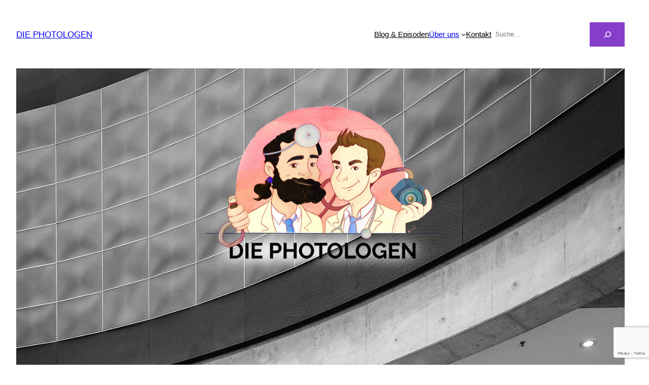

--- FILE ---
content_type: text/html; charset=UTF-8
request_url: https://www.photologen.de/104/
body_size: 8956
content:
<!DOCTYPE html><html lang="de-DE"><head><meta charset="UTF-8" /><meta name="viewport" content="width=device-width, initial-scale=1" /><meta name='robots' content='max-image-preview:large' /><!-- <link media="all" href="https://www.photologen.de/wp-content/cache/autoptimize/css/autoptimize_99842afdd631da20e72a75f6019bb7c0.css" rel="stylesheet"> -->
<link rel="stylesheet" type="text/css" href="//www.photologen.de/wp-content/cache/wpfc-minified/kah2z81y/du03x.css" media="all"/><title>104: Kleiner oder großer Sensor, Festbrennweite oder Zoom? Was die fotografisch relevanten Dinge? &#8211; DIE PHOTOLOGEN</title><link rel="alternate" type="application/rss+xml" title="DIE PHOTOLOGEN &raquo; Feed" href="https://www.photologen.de/feed/" /><link rel="alternate" type="application/rss+xml" title="DIE PHOTOLOGEN &raquo; Kommentar-Feed" href="https://www.photologen.de/comments/feed/" /><link rel="alternate" type="application/rss+xml" title="Podcast Feed: Die Photologen - Spürbare Fotografie in der Praxis (MP3 Feed)" href="https://www.photologen.de/feed/mp3/" /> <style id='core-block-supports-inline-css'>.wp-block-navigation.wp-container-3{justify-content:flex-end;}.wp-block-group.wp-container-11{gap:0.5ch;flex-direction:column;align-items:flex-start;}.wp-block-columns.wp-container-13{flex-wrap:nowrap;gap:var(--wp--preset--spacing--30);}.wp-block-group.wp-container-4,.wp-block-group.wp-container-19{justify-content:space-between;}.wp-block-group.wp-container-8,.wp-block-group.wp-container-9{gap:0.5ch;}.wp-block-column.wp-container-10 > *,.wp-block-column.wp-container-12 > *{margin-block-start:0;margin-block-end:0;}.wp-block-column.wp-container-10.wp-block-column.wp-container-10 > * + *,.wp-block-column.wp-container-12.wp-block-column.wp-container-12 > * + *{margin-block-start:0px;margin-block-end:0;}</style> <script src='//www.photologen.de/wp-content/cache/wpfc-minified/duobcz6t/2ap75.js' type="text/javascript"></script>
<!-- <script src='https://www.photologen.de/wp-includes/blocks/navigation/view.min.js?ver=c24330f635f5cb9d5e0e' id='wp-block-navigation-view-js'></script> -->
<!-- <script src='https://www.photologen.de/wp-includes/blocks/navigation/view-modal.min.js?ver=45f05135277abf0b0408' id='wp-block-navigation-view-2-js'></script> --> <script src='https://www.photologen.de/wp-content/plugins/podlove-podcasting-plugin-for-wordpress/lib/modules/podlove_web_player/player_v4/dist/embed.js?ver=4.1.15' id='podlove-player4-embed-js'></script> <script src='//www.photologen.de/wp-content/cache/wpfc-minified/7irbd9hw/63jh5.js' type="text/javascript"></script>
<!-- <script src='https://www.photologen.de/wp-includes/js/jquery/jquery.min.js?ver=3.6.1' id='jquery-core-js'></script> --> <!-- <script src='https://www.photologen.de/wp-includes/js/jquery/jquery-migrate.min.js?ver=3.3.2' id='jquery-migrate-js'></script> --> <script src='https://www.photologen.de/wp-content/plugins/podlove-podcasting-plugin-for-wordpress/lib/modules/podlove_web_player/player_v4/pwp4.js?ver=4.1.15' id='podlove-pwp4-player-js'></script> <script></script><link rel="https://api.w.org/" href="https://www.photologen.de/wp-json/" /><link rel="alternate" type="application/json" href="https://www.photologen.de/wp-json/wp/v2/episodes/1661" /><link rel="EditURI" type="application/rsd+xml" title="RSD" href="https://www.photologen.de/xmlrpc.php?rsd" /><link rel="wlwmanifest" type="application/wlwmanifest+xml" href="https://www.photologen.de/wp-includes/wlwmanifest.xml" /><meta name="generator" content="WordPress 6.1.7" /><link rel="canonical" href="https://www.photologen.de/104/" /><link rel='shortlink' href='https://www.photologen.de/?p=1661' /><link rel="alternate" type="application/json+oembed" href="https://www.photologen.de/wp-json/oembed/1.0/embed?url=https%3A%2F%2Fwww.photologen.de%2F104%2F" /><link rel="alternate" type="text/xml+oembed" href="https://www.photologen.de/wp-json/oembed/1.0/embed?url=https%3A%2F%2Fwww.photologen.de%2F104%2F&#038;format=xml" /><link rel="alternate" type="application/json+oembed" href="https://www.photologen.de/104/?service=podlove-oembed&amp;format=json" title="104: Kleiner oder großer Sensor, Festbrennweite oder Zoom? Was die fotografisch relevanten Dinge? oEmbed Profile"/><link rel="alternate" type="application/xml+oembed" href="https://www.photologen.de/104/?service=podlove-oembed&amp;format=xml" title="104: Kleiner oder großer Sensor, Festbrennweite oder Zoom? Was die fotografisch relevanten Dinge? oEmbed Profile"/><meta name="generator" content="Powered by WPBakery Page Builder - drag and drop page builder for WordPress."/> <noscript><style>.wpb_animate_when_almost_visible { opacity: 1; }</style></noscript></head><body data-rsssl=1 class="podcast-template-default single single-podcast postid-1661 wp-embed-responsive stockholm-core-2.0.7 wpb-js-composer js-comp-ver-7.2 vc_responsive"> <svg xmlns="http://www.w3.org/2000/svg" viewBox="0 0 0 0" width="0" height="0" focusable="false" role="none" style="visibility: hidden; position: absolute; left: -9999px; overflow: hidden;" ><defs><filter id="wp-duotone-dark-grayscale"><feColorMatrix color-interpolation-filters="sRGB" type="matrix" values=" .299 .587 .114 0 0 .299 .587 .114 0 0 .299 .587 .114 0 0 .299 .587 .114 0 0 " /><feComponentTransfer color-interpolation-filters="sRGB" ><feFuncR type="table" tableValues="0 0.49803921568627" /><feFuncG type="table" tableValues="0 0.49803921568627" /><feFuncB type="table" tableValues="0 0.49803921568627" /><feFuncA type="table" tableValues="1 1" /></feComponentTransfer><feComposite in2="SourceGraphic" operator="in" /></filter></defs></svg><svg xmlns="http://www.w3.org/2000/svg" viewBox="0 0 0 0" width="0" height="0" focusable="false" role="none" style="visibility: hidden; position: absolute; left: -9999px; overflow: hidden;" ><defs><filter id="wp-duotone-grayscale"><feColorMatrix color-interpolation-filters="sRGB" type="matrix" values=" .299 .587 .114 0 0 .299 .587 .114 0 0 .299 .587 .114 0 0 .299 .587 .114 0 0 " /><feComponentTransfer color-interpolation-filters="sRGB" ><feFuncR type="table" tableValues="0 1" /><feFuncG type="table" tableValues="0 1" /><feFuncB type="table" tableValues="0 1" /><feFuncA type="table" tableValues="1 1" /></feComponentTransfer><feComposite in2="SourceGraphic" operator="in" /></filter></defs></svg><svg xmlns="http://www.w3.org/2000/svg" viewBox="0 0 0 0" width="0" height="0" focusable="false" role="none" style="visibility: hidden; position: absolute; left: -9999px; overflow: hidden;" ><defs><filter id="wp-duotone-purple-yellow"><feColorMatrix color-interpolation-filters="sRGB" type="matrix" values=" .299 .587 .114 0 0 .299 .587 .114 0 0 .299 .587 .114 0 0 .299 .587 .114 0 0 " /><feComponentTransfer color-interpolation-filters="sRGB" ><feFuncR type="table" tableValues="0.54901960784314 0.98823529411765" /><feFuncG type="table" tableValues="0 1" /><feFuncB type="table" tableValues="0.71764705882353 0.25490196078431" /><feFuncA type="table" tableValues="1 1" /></feComponentTransfer><feComposite in2="SourceGraphic" operator="in" /></filter></defs></svg><svg xmlns="http://www.w3.org/2000/svg" viewBox="0 0 0 0" width="0" height="0" focusable="false" role="none" style="visibility: hidden; position: absolute; left: -9999px; overflow: hidden;" ><defs><filter id="wp-duotone-blue-red"><feColorMatrix color-interpolation-filters="sRGB" type="matrix" values=" .299 .587 .114 0 0 .299 .587 .114 0 0 .299 .587 .114 0 0 .299 .587 .114 0 0 " /><feComponentTransfer color-interpolation-filters="sRGB" ><feFuncR type="table" tableValues="0 1" /><feFuncG type="table" tableValues="0 0.27843137254902" /><feFuncB type="table" tableValues="0.5921568627451 0.27843137254902" /><feFuncA type="table" tableValues="1 1" /></feComponentTransfer><feComposite in2="SourceGraphic" operator="in" /></filter></defs></svg><svg xmlns="http://www.w3.org/2000/svg" viewBox="0 0 0 0" width="0" height="0" focusable="false" role="none" style="visibility: hidden; position: absolute; left: -9999px; overflow: hidden;" ><defs><filter id="wp-duotone-midnight"><feColorMatrix color-interpolation-filters="sRGB" type="matrix" values=" .299 .587 .114 0 0 .299 .587 .114 0 0 .299 .587 .114 0 0 .299 .587 .114 0 0 " /><feComponentTransfer color-interpolation-filters="sRGB" ><feFuncR type="table" tableValues="0 0" /><feFuncG type="table" tableValues="0 0.64705882352941" /><feFuncB type="table" tableValues="0 1" /><feFuncA type="table" tableValues="1 1" /></feComponentTransfer><feComposite in2="SourceGraphic" operator="in" /></filter></defs></svg><svg xmlns="http://www.w3.org/2000/svg" viewBox="0 0 0 0" width="0" height="0" focusable="false" role="none" style="visibility: hidden; position: absolute; left: -9999px; overflow: hidden;" ><defs><filter id="wp-duotone-magenta-yellow"><feColorMatrix color-interpolation-filters="sRGB" type="matrix" values=" .299 .587 .114 0 0 .299 .587 .114 0 0 .299 .587 .114 0 0 .299 .587 .114 0 0 " /><feComponentTransfer color-interpolation-filters="sRGB" ><feFuncR type="table" tableValues="0.78039215686275 1" /><feFuncG type="table" tableValues="0 0.94901960784314" /><feFuncB type="table" tableValues="0.35294117647059 0.47058823529412" /><feFuncA type="table" tableValues="1 1" /></feComponentTransfer><feComposite in2="SourceGraphic" operator="in" /></filter></defs></svg><svg xmlns="http://www.w3.org/2000/svg" viewBox="0 0 0 0" width="0" height="0" focusable="false" role="none" style="visibility: hidden; position: absolute; left: -9999px; overflow: hidden;" ><defs><filter id="wp-duotone-purple-green"><feColorMatrix color-interpolation-filters="sRGB" type="matrix" values=" .299 .587 .114 0 0 .299 .587 .114 0 0 .299 .587 .114 0 0 .299 .587 .114 0 0 " /><feComponentTransfer color-interpolation-filters="sRGB" ><feFuncR type="table" tableValues="0.65098039215686 0.40392156862745" /><feFuncG type="table" tableValues="0 1" /><feFuncB type="table" tableValues="0.44705882352941 0.4" /><feFuncA type="table" tableValues="1 1" /></feComponentTransfer><feComposite in2="SourceGraphic" operator="in" /></filter></defs></svg><svg xmlns="http://www.w3.org/2000/svg" viewBox="0 0 0 0" width="0" height="0" focusable="false" role="none" style="visibility: hidden; position: absolute; left: -9999px; overflow: hidden;" ><defs><filter id="wp-duotone-blue-orange"><feColorMatrix color-interpolation-filters="sRGB" type="matrix" values=" .299 .587 .114 0 0 .299 .587 .114 0 0 .299 .587 .114 0 0 .299 .587 .114 0 0 " /><feComponentTransfer color-interpolation-filters="sRGB" ><feFuncR type="table" tableValues="0.098039215686275 1" /><feFuncG type="table" tableValues="0 0.66274509803922" /><feFuncB type="table" tableValues="0.84705882352941 0.41960784313725" /><feFuncA type="table" tableValues="1 1" /></feComponentTransfer><feComposite in2="SourceGraphic" operator="in" /></filter></defs></svg><div class="wp-site-blocks"><header class="wp-block-template-part"><div class="has-global-padding is-layout-constrained wp-block-group"><div class="is-content-justification-space-between is-layout-flex wp-container-4 wp-block-group alignwide" style="padding-bottom:var(--wp--preset--spacing--40)"><p class="wp-block-site-title"><a href="https://www.photologen.de" target="_self" rel="home">DIE PHOTOLOGEN</a></p><nav class="is-content-justification-right is-layout-flex wp-container-3 is-responsive items-justified-right wp-block-navigation" aria-label="Hauptmenü"><button aria-haspopup="true" aria-label="Menü öffnen" class="wp-block-navigation__responsive-container-open " data-micromodal-trigger="modal-2"><svg width="24" height="24" xmlns="http://www.w3.org/2000/svg" viewBox="0 0 24 24" aria-hidden="true" focusable="false"><rect x="4" y="7.5" width="16" height="1.5" /><rect x="4" y="15" width="16" height="1.5" /></svg></button><div class="wp-block-navigation__responsive-container  " style="" id="modal-2"><div class="wp-block-navigation__responsive-close" tabindex="-1" data-micromodal-close><div class="wp-block-navigation__responsive-dialog" aria-label="Menü"> <button aria-label="Menü schließen" data-micromodal-close class="wp-block-navigation__responsive-container-close"><svg xmlns="http://www.w3.org/2000/svg" viewBox="0 0 24 24" width="24" height="24" aria-hidden="true" focusable="false"><path d="M13 11.8l6.1-6.3-1-1-6.1 6.2-6.1-6.2-1 1 6.1 6.3-6.5 6.7 1 1 6.5-6.6 6.5 6.6 1-1z"></path></svg></button><div class="wp-block-navigation__responsive-container-content" id="modal-2-content"><ul class="wp-block-navigation__container"><li class=" wp-block-navigation-item wp-block-navigation-link"><a class="wp-block-navigation-item__content"  href="/"><span class="wp-block-navigation-item__label">Blog &#038; Episoden</span></a></li><li class=" wp-block-navigation-item has-child open-on-hover-click wp-block-navigation-submenu"><a class="wp-block-navigation-item__content" href="https://www.photologen.de/ueber-uns/">Über uns</a><button aria-label="Untermenü von Über uns" class="wp-block-navigation__submenu-icon wp-block-navigation-submenu__toggle" aria-expanded="false"><svg xmlns="http://www.w3.org/2000/svg" width="12" height="12" viewBox="0 0 12 12" fill="none" aria-hidden="true" focusable="false"><path d="M1.50002 4L6.00002 8L10.5 4" stroke-width="1.5"></path></svg></button><ul class="wp-block-navigation__submenu-container"><li class=" wp-block-navigation-item wp-block-navigation-link"><a class="wp-block-navigation-item__content"  href="https://www.photologen.de/ueber-uns/"><span class="wp-block-navigation-item__label">Über die Photologen</span></a></li><li class=" wp-block-navigation-item wp-block-navigation-link"><a class="wp-block-navigation-item__content"  href="https://www.photologen.de/falk-g-frassa/"><span class="wp-block-navigation-item__label">Falk G. Frassa</span></a></li><li class=" wp-block-navigation-item wp-block-navigation-link"><a class="wp-block-navigation-item__content"  href="https://www.photologen.de/thomas-b-jones/"><span class="wp-block-navigation-item__label">Thomas B. Jones</span></a></li></ul></li><li class=" wp-block-navigation-item wp-block-navigation-link"><a class="wp-block-navigation-item__content"  href="https://www.photologen.de/kontakt/"><span class="wp-block-navigation-item__label">Kontakt</span></a></li></ul><form role="search" method="get" action="https://www.photologen.de/" class="wp-block-search__button-outside wp-block-search__icon-button wp-block-search"><label for="wp-block-search__input-1" class="wp-block-search__label screen-reader-text">Suchen</label><div class="wp-block-search__inside-wrapper "  style="width: 100%"><input type="search" id="wp-block-search__input-1" class="wp-block-search__input wp-block-search__input" name="s" value="" placeholder="Suche..."  style="border-width: 0px;border-style: none;border-radius: 0px" required /><button type="submit" class="wp-block-search__button has-text-color has-base-color has-background has-icon wp-element-button"  style="border-width: 0px;border-style: none;border-radius: 0px;background-color: #863eca" aria-label="Suchen"><svg class="search-icon" viewBox="0 0 24 24" width="24" height="24"> <path d="M13.5 6C10.5 6 8 8.5 8 11.5c0 1.1.3 2.1.9 3l-3.4 3 1 1.1 3.4-2.9c1 .9 2.2 1.4 3.6 1.4 3 0 5.5-2.5 5.5-5.5C19 8.5 16.5 6 13.5 6zm0 9.5c-2.2 0-4-1.8-4-4s1.8-4 4-4 4 1.8 4 4-1.8 4-4 4z"></path> </svg></button></div></form></div></div></div></div></nav></div></div></header><main class="is-layout-flow wp-block-group" style="margin-top:var(--wp--preset--spacing--50)"><div class="has-global-padding is-layout-constrained wp-block-group"><figure style="margin-bottom:var(--wp--preset--spacing--50);margin-top:calc(-1 * var(--wp--preset--spacing--50));" class="alignwide wp-block-post-featured-image"><img loading="lazy" width="1400" height="1400" src="https://www.photologen.de/wp-content/uploads/2019/05/104.jpg" class="attachment-post-thumbnail size-post-thumbnail wp-post-image" alt="" decoding="async" srcset="https://www.photologen.de/wp-content/uploads/2019/05/104.jpg 1400w, https://www.photologen.de/wp-content/uploads/2019/05/104-150x150.jpg 150w, https://www.photologen.de/wp-content/uploads/2019/05/104-300x300.jpg 300w, https://www.photologen.de/wp-content/uploads/2019/05/104-768x768.jpg 768w, https://www.photologen.de/wp-content/uploads/2019/05/104-720x720.jpg 720w, https://www.photologen.de/wp-content/uploads/2019/05/104-560x560.jpg 560w" sizes="(max-width: 1400px) 100vw, 1400px" /></figure><h1 style="margin-bottom:var(--wp--preset--spacing--40);" class="wp-block-post-title">104: Kleiner oder großer Sensor, Festbrennweite oder Zoom? Was die fotografisch relevanten Dinge?</h1></div><div class="has-global-padding is-layout-constrained entry-content wp-block-post-content"><div class="pwp4-wrapper intrinsic-ignore" id="podlovewebplayer_640708c40bc7f6bc7d8a96dff80e7e7a0cba6e70" data-episode="https://www.photologen.de/104/?podlove_action=pwp4_config"><audio controls="controls" preload="none"> <source src="https://www.photologen.de/podlove/file/511/s/webplayer/c/episode/104.mp3" type="audio/mpeg"/> </audio></div><p>Falk und Thomas setzen eine Diskussion über die fotografisch relevanten Dinge fort, die in WhatsApp Sprachnachrichten begonnen wurde.</p><h3>Shownotes</h3><p>#mitbringsel</p><p><a href="http://www.carsten-riedl.com">Carsten Riedl</a> &#8211; <a href="https://www.instagram.com/carsten_riedl/">https://www.instagram.com/carsten_riedl/</a></p><figure class="wp-block-embed-instagram wp-block-embed is-type-rich is-provider-instagram"><div class="wp-block-embed__wrapper"> https://www.instagram.com/p/BxM3MpKA7YE/</div></figure><h3>Die Photologen:</h3><p><a href="https://www.falkfrassa.com/"  rel="follow"><span style="font-weight: 400;">Falk G. Frassa</span></a><span style="font-weight: 400;"> | </span><a href="http://www.instagram.com/falkfrassacom"  rel="follow"><span style="font-weight: 400;">Instagram</span></a><span style="font-weight: 400;"> | </span><a href="https://www.facebook.com/falkfrassacom/"  rel="follow"><span style="font-weight: 400;">Facebook</span></a></p><p><a href="https://www.photologen.de/thomas-b-jones/"><span style="font-weight: 400;">Thomas B. Jones</span></a><span style="font-weight: 400;"> | <a href="http://www.thomasjones.de" rel="follow"><span style="font-weight: 400;">Thomas Jones Fotografie</span></a><span style="font-weight: 400;"> | </span><a href="http://hochzeit.thomasjones.de" rel="follow"><span style="font-weight: 400;">Thomas Jones Hochzeitsfotograf</span></a><span style="font-weight: 400;"> | </span><a href="http://www.instagram.com/thomas_jones_fotografie"  rel="follow"><span style="font-weight: 400;">Instagram</span></a><span style="font-weight: 400;"> | </span><a href="https://www.youtube.com/c/thomasbjones"  rel="follow"><span style="font-weight: 400;">Thomas bei YouTube</span></a></p></div><div class="wp-block-template-part"><div style="height:0" aria-hidden="true" class="wp-block-spacer"></div><div class="has-global-padding is-layout-constrained wp-block-group" style="margin-top:var(--wp--preset--spacing--70)"><hr class="wp-block-separator alignwide has-css-opacity is-style-wide"/><div class="is-layout-flex wp-container-13 wp-block-columns alignwide has-small-font-size" style="margin-top:var(--wp--preset--spacing--30)"><div class="is-layout-flow wp-container-10 wp-block-column"><div class="is-layout-flex wp-container-8 wp-block-group"><p> Beitrag veröffentlicht</p><div class="wp-block-post-date"><time datetime="2019-05-17T16:00:46+02:00">17. Mai 2019</time></div><p> in</p><div class="taxonomy-category wp-block-post-terms"><a href="https://www.photologen.de/category/tech-talk/" rel="tag">Tech Talk</a></div></div><div class="is-layout-flex wp-container-9 wp-block-group"><p> von</p><div class="wp-block-post-author"><div class="wp-block-post-author__content"><p class="wp-block-post-author__name">Die Photologen</p></div></div></div></div><div class="is-layout-flow wp-container-12 wp-block-column"><div class="is-vertical is-layout-flex wp-container-11 wp-block-group"><p> Schlagwörter:</p></div></div></div></div></div><section class="wp-block-template-part"><div class="has-global-padding is-layout-constrained wp-block-group" style="padding-top:var(--wp--preset--spacing--40);padding-right:var(--wp--preset--spacing--40);padding-bottom:var(--wp--preset--spacing--40);padding-left:var(--wp--preset--spacing--40)"></div></section></main><footer class="wp-block-template-part"><div class="has-global-padding is-layout-constrained wp-block-group"><div class="is-content-justification-space-between is-layout-flex wp-container-19 wp-block-group alignwide" style="padding-top:var(--wp--preset--spacing--40)"><p class="wp-block-site-title"><a href="https://www.photologen.de" target="_self" rel="home">DIE PHOTOLOGEN</a></p><nav class="is-layout-flex is-responsive wp-block-navigation" aria-label="Footer"><button aria-haspopup="true" aria-label="Menü öffnen" class="wp-block-navigation__responsive-container-open " data-micromodal-trigger="modal-17"><svg width="24" height="24" xmlns="http://www.w3.org/2000/svg" viewBox="0 0 24 24" aria-hidden="true" focusable="false"><rect x="4" y="7.5" width="16" height="1.5" /><rect x="4" y="15" width="16" height="1.5" /></svg></button><div class="wp-block-navigation__responsive-container  " style="" id="modal-17"><div class="wp-block-navigation__responsive-close" tabindex="-1" data-micromodal-close><div class="wp-block-navigation__responsive-dialog" aria-label="Menü"> <button aria-label="Menü schließen" data-micromodal-close class="wp-block-navigation__responsive-container-close"><svg xmlns="http://www.w3.org/2000/svg" viewBox="0 0 24 24" width="24" height="24" aria-hidden="true" focusable="false"><path d="M13 11.8l6.1-6.3-1-1-6.1 6.2-6.1-6.2-1 1 6.1 6.3-6.5 6.7 1 1 6.5-6.6 6.5 6.6 1-1z"></path></svg></button><div class="wp-block-navigation__responsive-container-content" id="modal-17-content"><ul class="wp-block-navigation__container"><li class=" wp-block-navigation-item wp-block-navigation-link"><a class="wp-block-navigation-item__content"  href="https://www.photologen.de/impressum/"><span class="wp-block-navigation-item__label">Impressum</span></a></li><li class=" wp-block-navigation-item wp-block-navigation-link"><a class="wp-block-navigation-item__content"  href="https://www.photologen.de/datenschutzerklaerung/"><span class="wp-block-navigation-item__label">Datenschutzerklärung</span></a></li></ul></div></div></div></div></nav><p class="has-text-align-right"></p></div></div></footer></div> <script>( function() {
var skipLinkTarget = document.querySelector( 'main' ),
sibling,
skipLinkTargetID,
skipLink;
// Early exit if a skip-link target can't be located.
if ( ! skipLinkTarget ) {
return;
}
// Get the site wrapper.
// The skip-link will be injected in the beginning of it.
sibling = document.querySelector( '.wp-site-blocks' );
// Early exit if the root element was not found.
if ( ! sibling ) {
return;
}
// Get the skip-link target's ID, and generate one if it doesn't exist.
skipLinkTargetID = skipLinkTarget.id;
if ( ! skipLinkTargetID ) {
skipLinkTargetID = 'wp--skip-link--target';
skipLinkTarget.id = skipLinkTargetID;
}
// Create the skip link.
skipLink = document.createElement( 'a' );
skipLink.classList.add( 'skip-link', 'screen-reader-text' );
skipLink.href = '#' + skipLinkTargetID;
skipLink.innerHTML = 'Direkt zum Inhalt wechseln';
// Inject the skip link.
sibling.parentElement.insertBefore( skipLink, sibling );
}() );</script> <div data-nosnippet><script id="BorlabsCookieBoxWrap" type="text/template"><div
id="BorlabsCookieBox"
class="BorlabsCookie"
role="dialog"
aria-describedby="CookieBoxTextDescription"
aria-modal="true"
>
<div class="top-center" style="display: none;">
<div class="_brlbs-box-wrap">
<div class="_brlbs-box _brlbs-box-slim">
<div class="cookie-box">
<div class="container">
<div class="row no-gutters align-items-top">
<div class="col-12">
<div class="_brlbs-flex-center">
<p id="CookieBoxTextDescription"><span class="_brlbs-paragraph _brlbs-text-description">Wir benötigen Ihre Zustimmung, bevor Sie unsere Website weiter besuchen können.</span> <span class="_brlbs-paragraph _brlbs-text-confirm-age">Wenn Sie unter 16 Jahre alt sind und Ihre Zustimmung zu freiwilligen Diensten geben möchten, müssen Sie Ihre Erziehungsberechtigten um Erlaubnis bitten.</span> <span class="_brlbs-paragraph _brlbs-text-technology">Wir verwenden Cookies und andere Technologien auf unserer Website. Einige von ihnen sind essenziell, während andere uns helfen, diese Website und Ihre Erfahrung zu verbessern.</span> <span class="_brlbs-paragraph _brlbs-text-personal-data">Personenbezogene Daten können verarbeitet werden (z. B. IP-Adressen), z. B. für personalisierte Anzeigen und Inhalte oder Anzeigen- und Inhaltsmessung.</span> <span class="_brlbs-paragraph _brlbs-text-more-information">Weitere Informationen über die Verwendung Ihrer Daten finden Sie in unserer  <a class="_brlbs-cursor" href="https://www.photologen.de/datenschutzerklaerung/">Datenschutzerklärung</a>.</span> <span class="_brlbs-paragraph _brlbs-text-revoke">Sie können Ihre Auswahl jederzeit unter <a class="_brlbs-cursor" href="#" data-cookie-individual>Einstellungen</a> widerrufen oder anpassen.</span></p>
</div>
<p class="_brlbs-accept">
<a
href="#"
tabindex="0"
role="button"
id="CookieBoxSaveButton"
class="_brlbs-btn _brlbs-btn-accept-all _brlbs-cursor"
data-cookie-accept
>
Ich akzeptiere                                    </a>
</p>
<p class="_brlbs-refuse-btn">
<a
href="#"
tabindex="0"
role="button"
class="_brlbs-btn _brlbs-cursor"
data-cookie-refuse
>
Nur essenzielle Cookies akzeptieren                                        </a>
</p>
<p class="_brlbs-manage-btn ">
<a
href="#"
tabindex="0"
role="button"
class="_brlbs-cursor _brlbs-btn "
data-cookie-individual
>
Individuelle Datenschutzeinstellungen                                    </a>
</p>
</div>
</div>
</div>
</div>
<div
class="cookie-preference"
aria-hidden="true"
role="dialog"
aria-describedby="CookiePrefDescription"
aria-modal="true"
>
<div class="container not-visible">
<div class="row no-gutters">
<div class="col-12">
<div class="row no-gutters align-items-top">
<div class="col-12">
<div class="_brlbs-flex-center">
<span role="heading" aria-level="3" class="_brlbs-h3">Datenschutzeinstellungen</span>
</div>
<p id="CookiePrefDescription">
<span class="_brlbs-paragraph _brlbs-text-confirm-age">Wenn Sie unter 16 Jahre alt sind und Ihre Zustimmung zu freiwilligen Diensten geben möchten, müssen Sie Ihre Erziehungsberechtigten um Erlaubnis bitten.</span> <span class="_brlbs-paragraph _brlbs-text-technology">Wir verwenden Cookies und andere Technologien auf unserer Website. Einige von ihnen sind essenziell, während andere uns helfen, diese Website und Ihre Erfahrung zu verbessern.</span> <span class="_brlbs-paragraph _brlbs-text-personal-data">Personenbezogene Daten können verarbeitet werden (z. B. IP-Adressen), z. B. für personalisierte Anzeigen und Inhalte oder Anzeigen- und Inhaltsmessung.</span> <span class="_brlbs-paragraph _brlbs-text-more-information">Weitere Informationen über die Verwendung Ihrer Daten finden Sie in unserer  <a class="_brlbs-cursor" href="https://www.photologen.de/datenschutzerklaerung/">Datenschutzerklärung</a>.</span> <span class="_brlbs-paragraph _brlbs-text-description">Hier finden Sie eine Übersicht über alle verwendeten Cookies. Sie können Ihre Einwilligung zu ganzen Kategorien geben oder sich weitere Informationen anzeigen lassen und so nur bestimmte Cookies auswählen.</span>                        </p>
<div class="row no-gutters align-items-center">
<div class="col-12 col-sm-10">
<p class="_brlbs-accept">
<a
href="#"
class="_brlbs-btn _brlbs-btn-accept-all _brlbs-cursor"
tabindex="0"
role="button"
data-cookie-accept-all
>
Alle akzeptieren                                        </a>
<a
href="#"
id="CookiePrefSave"
tabindex="0"
role="button"
class="_brlbs-btn _brlbs-cursor"
data-cookie-accept
>
Speichern                                    </a>
<a
href="#"
class="_brlbs-btn _brlbs-refuse-btn _brlbs-cursor"
tabindex="0"
role="button"
data-cookie-refuse
>
Nur essenzielle Cookies akzeptieren                                        </a>
</p>
</div>
<div class="col-12 col-sm-2">
<p class="_brlbs-refuse">
<a
href="#"
class="_brlbs-cursor"
tabindex="0"
role="button"
data-cookie-back
>
Zurück                                    </a>
</p>
</div>
</div>
</div>
</div>
<div data-cookie-accordion>
<fieldset>
<legend class="sr-only">Datenschutzeinstellungen</legend>
<div class="bcac-item">
<div class="d-flex flex-row">
<label class="w-75">
<span role="heading" aria-level="4" class="_brlbs-h4">Essenziell (1)</span>
</label>
<div class="w-25 text-right">
</div>
</div>
<div class="d-block">
<p>Essenzielle Cookies ermöglichen grundlegende Funktionen und sind für die einwandfreie Funktion der Website erforderlich.</p>
<p class="text-center">
<a
href="#"
class="_brlbs-cursor d-block"
tabindex="0"
role="button"
data-cookie-accordion-target="essential"
>
<span data-cookie-accordion-status="show">
Cookie-Informationen anzeigen                                                    </span>
<span data-cookie-accordion-status="hide" class="borlabs-hide">
Cookie-Informationen ausblenden                                                    </span>
</a>
</p>
</div>
<div
class="borlabs-hide"
data-cookie-accordion-parent="essential"
>
<table>
<tr>
<th scope="row">Name</th>
<td>
<label>
Borlabs Cookie                                                            </label>
</td>
</tr>
<tr>
<th scope="row">Anbieter</th>
<td>Eigentümer dieser Website<span>, </span><a href="https://www.photologen.de/impressum/">Impressum</a></td>
</tr>
<tr>
<th scope="row">Zweck</th>
<td>Speichert die Einstellungen der Besucher, die in der Cookie Box von Borlabs Cookie ausgewählt wurden.</td>
</tr>
<tr>
<th scope="row">Cookie Name</th>
<td>borlabs-cookie</td>
</tr>
<tr>
<th scope="row">Cookie Laufzeit</th>
<td>1 Jahr</td>
</tr>
</table>
</div>
</div>
<div class="bcac-item">
<div class="d-flex flex-row">
<label class="w-75">
<span role="heading" aria-level="4" class="_brlbs-h4">Externe Medien (7)</span>
</label>
<div class="w-25 text-right">
<label class="_brlbs-btn-switch">
<span class="sr-only">Externe Medien</span>
<input
tabindex="0"
id="borlabs-cookie-group-external-media"
type="checkbox"
name="cookieGroup[]"
value="external-media"
checked                                                            data-borlabs-cookie-switch
/>
<span class="_brlbs-slider"></span>
<span
class="_brlbs-btn-switch-status"
data-active="An"
data-inactive="Aus">
</span>
</label>
</div>
</div>
<div class="d-block">
<p>Inhalte von Videoplattformen und Social-Media-Plattformen werden standardmäßig blockiert. Wenn Cookies von externen Medien akzeptiert werden, bedarf der Zugriff auf diese Inhalte keiner manuellen Einwilligung mehr.</p>
<p class="text-center">
<a
href="#"
class="_brlbs-cursor d-block"
tabindex="0"
role="button"
data-cookie-accordion-target="external-media"
>
<span data-cookie-accordion-status="show">
Cookie-Informationen anzeigen                                                    </span>
<span data-cookie-accordion-status="hide" class="borlabs-hide">
Cookie-Informationen ausblenden                                                    </span>
</a>
</p>
</div>
<div
class="borlabs-hide"
data-cookie-accordion-parent="external-media"
>
<table>
<tr>
<th scope="row">Akzeptieren</th>
<td>
<label class="_brlbs-btn-switch _brlbs-btn-switch--textRight">
<span class="sr-only">Facebook</span>
<input
id="borlabs-cookie-facebook"
tabindex="0"
type="checkbox" data-cookie-group="external-media"
name="cookies[external-media][]"
value="facebook"
checked                                                                        data-borlabs-cookie-switch
/>
<span class="_brlbs-slider"></span>
<span
class="_brlbs-btn-switch-status"
data-active="An"
data-inactive="Aus"
aria-hidden="true">
</span>
</label>
</td>
</tr>
<tr>
<th scope="row">Name</th>
<td>
<label>
Facebook                                                            </label>
</td>
</tr>
<tr>
<th scope="row">Anbieter</th>
<td>Meta Platforms Ireland Limited, 4 Grand Canal Square, Dublin 2, Ireland</td>
</tr>
<tr>
<th scope="row">Zweck</th>
<td>Wird verwendet, um Facebook-Inhalte zu entsperren.</td>
</tr>
<tr>
<th scope="row">Datenschutzerklärung</th>
<td class="_brlbs-pp-url">
<a
href="https://www.facebook.com/privacy/explanation"
target="_blank"
rel="nofollow noopener noreferrer"
>
https://www.facebook.com/privacy/explanation                                                                </a>
</td>
</tr>
<tr>
<th scope="row">Host(s)</th>
<td>.facebook.com</td>
</tr>
</table>
<table>
<tr>
<th scope="row">Akzeptieren</th>
<td>
<label class="_brlbs-btn-switch _brlbs-btn-switch--textRight">
<span class="sr-only">Google Maps</span>
<input
id="borlabs-cookie-googlemaps"
tabindex="0"
type="checkbox" data-cookie-group="external-media"
name="cookies[external-media][]"
value="googlemaps"
checked                                                                        data-borlabs-cookie-switch
/>
<span class="_brlbs-slider"></span>
<span
class="_brlbs-btn-switch-status"
data-active="An"
data-inactive="Aus"
aria-hidden="true">
</span>
</label>
</td>
</tr>
<tr>
<th scope="row">Name</th>
<td>
<label>
Google Maps                                                            </label>
</td>
</tr>
<tr>
<th scope="row">Anbieter</th>
<td>Google Ireland Limited, Gordon House, Barrow Street, Dublin 4, Ireland</td>
</tr>
<tr>
<th scope="row">Zweck</th>
<td>Wird zum Entsperren von Google Maps-Inhalten verwendet.</td>
</tr>
<tr>
<th scope="row">Datenschutzerklärung</th>
<td class="_brlbs-pp-url">
<a
href="https://policies.google.com/privacy"
target="_blank"
rel="nofollow noopener noreferrer"
>
https://policies.google.com/privacy                                                                </a>
</td>
</tr>
<tr>
<th scope="row">Host(s)</th>
<td>.google.com</td>
</tr>
<tr>
<th scope="row">Cookie Name</th>
<td>NID</td>
</tr>
<tr>
<th scope="row">Cookie Laufzeit</th>
<td>6 Monate</td>
</tr>
</table>
<table>
<tr>
<th scope="row">Akzeptieren</th>
<td>
<label class="_brlbs-btn-switch _brlbs-btn-switch--textRight">
<span class="sr-only">Instagram</span>
<input
id="borlabs-cookie-instagram"
tabindex="0"
type="checkbox" data-cookie-group="external-media"
name="cookies[external-media][]"
value="instagram"
checked                                                                        data-borlabs-cookie-switch
/>
<span class="_brlbs-slider"></span>
<span
class="_brlbs-btn-switch-status"
data-active="An"
data-inactive="Aus"
aria-hidden="true">
</span>
</label>
</td>
</tr>
<tr>
<th scope="row">Name</th>
<td>
<label>
Instagram                                                            </label>
</td>
</tr>
<tr>
<th scope="row">Anbieter</th>
<td>Meta Platforms Ireland Limited, 4 Grand Canal Square, Dublin 2, Ireland</td>
</tr>
<tr>
<th scope="row">Zweck</th>
<td>Wird verwendet, um Instagram-Inhalte zu entsperren.</td>
</tr>
<tr>
<th scope="row">Datenschutzerklärung</th>
<td class="_brlbs-pp-url">
<a
href="https://www.instagram.com/legal/privacy/"
target="_blank"
rel="nofollow noopener noreferrer"
>
https://www.instagram.com/legal/privacy/                                                                </a>
</td>
</tr>
<tr>
<th scope="row">Host(s)</th>
<td>.instagram.com</td>
</tr>
<tr>
<th scope="row">Cookie Name</th>
<td>pigeon_state</td>
</tr>
<tr>
<th scope="row">Cookie Laufzeit</th>
<td>Sitzung</td>
</tr>
</table>
<table>
<tr>
<th scope="row">Akzeptieren</th>
<td>
<label class="_brlbs-btn-switch _brlbs-btn-switch--textRight">
<span class="sr-only">OpenStreetMap</span>
<input
id="borlabs-cookie-openstreetmap"
tabindex="0"
type="checkbox" data-cookie-group="external-media"
name="cookies[external-media][]"
value="openstreetmap"
checked                                                                        data-borlabs-cookie-switch
/>
<span class="_brlbs-slider"></span>
<span
class="_brlbs-btn-switch-status"
data-active="An"
data-inactive="Aus"
aria-hidden="true">
</span>
</label>
</td>
</tr>
<tr>
<th scope="row">Name</th>
<td>
<label>
OpenStreetMap                                                            </label>
</td>
</tr>
<tr>
<th scope="row">Anbieter</th>
<td>Openstreetmap Foundation, St John’s Innovation Centre, Cowley Road, Cambridge CB4 0WS, United Kingdom</td>
</tr>
<tr>
<th scope="row">Zweck</th>
<td>Wird verwendet, um OpenStreetMap-Inhalte zu entsperren.</td>
</tr>
<tr>
<th scope="row">Datenschutzerklärung</th>
<td class="_brlbs-pp-url">
<a
href="https://wiki.osmfoundation.org/wiki/Privacy_Policy"
target="_blank"
rel="nofollow noopener noreferrer"
>
https://wiki.osmfoundation.org/wiki/Privacy_Policy                                                                </a>
</td>
</tr>
<tr>
<th scope="row">Host(s)</th>
<td>.openstreetmap.org</td>
</tr>
<tr>
<th scope="row">Cookie Name</th>
<td>_osm_location, _osm_session, _osm_totp_token, _osm_welcome, _pk_id., _pk_ref., _pk_ses., qos_token</td>
</tr>
<tr>
<th scope="row">Cookie Laufzeit</th>
<td>1-10 Jahre</td>
</tr>
</table>
<table>
<tr>
<th scope="row">Akzeptieren</th>
<td>
<label class="_brlbs-btn-switch _brlbs-btn-switch--textRight">
<span class="sr-only">Twitter</span>
<input
id="borlabs-cookie-twitter"
tabindex="0"
type="checkbox" data-cookie-group="external-media"
name="cookies[external-media][]"
value="twitter"
checked                                                                        data-borlabs-cookie-switch
/>
<span class="_brlbs-slider"></span>
<span
class="_brlbs-btn-switch-status"
data-active="An"
data-inactive="Aus"
aria-hidden="true">
</span>
</label>
</td>
</tr>
<tr>
<th scope="row">Name</th>
<td>
<label>
Twitter                                                            </label>
</td>
</tr>
<tr>
<th scope="row">Anbieter</th>
<td>Twitter International Company, One Cumberland Place, Fenian Street, Dublin 2, D02 AX07, Ireland</td>
</tr>
<tr>
<th scope="row">Zweck</th>
<td>Wird verwendet, um Twitter-Inhalte zu entsperren.</td>
</tr>
<tr>
<th scope="row">Datenschutzerklärung</th>
<td class="_brlbs-pp-url">
<a
href="https://twitter.com/privacy"
target="_blank"
rel="nofollow noopener noreferrer"
>
https://twitter.com/privacy                                                                </a>
</td>
</tr>
<tr>
<th scope="row">Host(s)</th>
<td>.twimg.com, .twitter.com</td>
</tr>
<tr>
<th scope="row">Cookie Name</th>
<td>__widgetsettings, local_storage_support_test</td>
</tr>
<tr>
<th scope="row">Cookie Laufzeit</th>
<td>Unbegrenzt</td>
</tr>
</table>
<table>
<tr>
<th scope="row">Akzeptieren</th>
<td>
<label class="_brlbs-btn-switch _brlbs-btn-switch--textRight">
<span class="sr-only">Vimeo</span>
<input
id="borlabs-cookie-vimeo"
tabindex="0"
type="checkbox" data-cookie-group="external-media"
name="cookies[external-media][]"
value="vimeo"
checked                                                                        data-borlabs-cookie-switch
/>
<span class="_brlbs-slider"></span>
<span
class="_brlbs-btn-switch-status"
data-active="An"
data-inactive="Aus"
aria-hidden="true">
</span>
</label>
</td>
</tr>
<tr>
<th scope="row">Name</th>
<td>
<label>
Vimeo                                                            </label>
</td>
</tr>
<tr>
<th scope="row">Anbieter</th>
<td>Vimeo Inc., 555 West 18th Street, New York, New York 10011, USA</td>
</tr>
<tr>
<th scope="row">Zweck</th>
<td>Wird verwendet, um Vimeo-Inhalte zu entsperren.</td>
</tr>
<tr>
<th scope="row">Datenschutzerklärung</th>
<td class="_brlbs-pp-url">
<a
href="https://vimeo.com/privacy"
target="_blank"
rel="nofollow noopener noreferrer"
>
https://vimeo.com/privacy                                                                </a>
</td>
</tr>
<tr>
<th scope="row">Host(s)</th>
<td>player.vimeo.com</td>
</tr>
<tr>
<th scope="row">Cookie Name</th>
<td>vuid</td>
</tr>
<tr>
<th scope="row">Cookie Laufzeit</th>
<td>2 Jahre</td>
</tr>
</table>
<table>
<tr>
<th scope="row">Akzeptieren</th>
<td>
<label class="_brlbs-btn-switch _brlbs-btn-switch--textRight">
<span class="sr-only">YouTube</span>
<input
id="borlabs-cookie-youtube"
tabindex="0"
type="checkbox" data-cookie-group="external-media"
name="cookies[external-media][]"
value="youtube"
checked                                                                        data-borlabs-cookie-switch
/>
<span class="_brlbs-slider"></span>
<span
class="_brlbs-btn-switch-status"
data-active="An"
data-inactive="Aus"
aria-hidden="true">
</span>
</label>
</td>
</tr>
<tr>
<th scope="row">Name</th>
<td>
<label>
YouTube                                                            </label>
</td>
</tr>
<tr>
<th scope="row">Anbieter</th>
<td>Google Ireland Limited, Gordon House, Barrow Street, Dublin 4, Ireland</td>
</tr>
<tr>
<th scope="row">Zweck</th>
<td>Wird verwendet, um YouTube-Inhalte zu entsperren.</td>
</tr>
<tr>
<th scope="row">Datenschutzerklärung</th>
<td class="_brlbs-pp-url">
<a
href="https://policies.google.com/privacy"
target="_blank"
rel="nofollow noopener noreferrer"
>
https://policies.google.com/privacy                                                                </a>
</td>
</tr>
<tr>
<th scope="row">Host(s)</th>
<td>google.com</td>
</tr>
<tr>
<th scope="row">Cookie Name</th>
<td>NID</td>
</tr>
<tr>
<th scope="row">Cookie Laufzeit</th>
<td>6 Monate</td>
</tr>
</table>
</div>
</div>
</fieldset>
</div>
<div class="d-flex justify-content-between">
<p class="_brlbs-branding flex-fill">
<a
href="https://de.borlabs.io/borlabs-cookie/"
target="_blank"
rel="nofollow noopener noreferrer"
>
<img src="https://www.photologen.de/wp-content/plugins/borlabs-cookie/assets/images/borlabs-cookie-icon-black.svg" alt="Borlabs Cookie" width="16" height="16">
powered by Borlabs Cookie                            </a>
</p>
<p class="_brlbs-legal flex-fill">
<a href="https://www.photologen.de/datenschutzerklaerung/">
Datenschutzerklärung                            </a>
<span class="_brlbs-separator"></span>
<a href="https://www.photologen.de/impressum/">
Impressum                            </a>
</p>
</div>
</div>
</div>
</div>
</div>
</div>
</div>
</div>
</div></script></div><script src='https://www.photologen.de/wp-content/plugins/contact-form-7/includes/swv/js/index.js?ver=5.7.7' id='swv-js'></script> <script id='contact-form-7-js-extra'>var wpcf7 = {"api":{"root":"https:\/\/www.photologen.de\/wp-json\/","namespace":"contact-form-7\/v1"}};</script> <script src='https://www.photologen.de/wp-content/plugins/contact-form-7/includes/js/index.js?ver=5.7.7' id='contact-form-7-js'></script> <script src='https://www.google.com/recaptcha/api.js?render=6LcL-5gUAAAAAHKankcEwEzWa8QFn7eiUNjDXHMe&#038;ver=3.0' id='google-recaptcha-js'></script> <script src='https://www.photologen.de/wp-includes/js/dist/vendor/regenerator-runtime.min.js?ver=0.13.9' id='regenerator-runtime-js'></script> <script src='https://www.photologen.de/wp-includes/js/dist/vendor/wp-polyfill.min.js?ver=3.15.0' id='wp-polyfill-js'></script> <script id='wpcf7-recaptcha-js-extra'>var wpcf7_recaptcha = {"sitekey":"6LcL-5gUAAAAAHKankcEwEzWa8QFn7eiUNjDXHMe","actions":{"homepage":"homepage","contactform":"contactform"}};</script> <script src='https://www.photologen.de/wp-content/plugins/contact-form-7/modules/recaptcha/index.js?ver=5.7.7' id='wpcf7-recaptcha-js'></script> <script id='borlabs-cookie-js-extra'>var borlabsCookieConfig = {"ajaxURL":"https:\/\/www.photologen.de\/wp-admin\/admin-ajax.php","language":"de","animation":"","animationDelay":"","animationIn":"_brlbs-fadeInDown","animationOut":"_brlbs-flipOutX","blockContent":"1","boxLayout":"box","boxLayoutAdvanced":"","automaticCookieDomainAndPath":"","cookieDomain":"www.photologen.de","cookiePath":"\/","cookieSameSite":"Lax","cookieSecure":"1","cookieLifetime":"182","cookieLifetimeEssentialOnly":"182","crossDomainCookie":[],"cookieBeforeConsent":"","cookiesForBots":"1","cookieVersion":"1","hideCookieBoxOnPages":[],"respectDoNotTrack":"","reloadAfterConsent":"","reloadAfterOptOut":"1","showCookieBox":"1","cookieBoxIntegration":"javascript","ignorePreSelectStatus":"1","cookies":{"essential":["borlabs-cookie"],"statistics":[],"marketing":[],"external-media":["facebook","googlemaps","instagram","openstreetmap","twitter","vimeo","youtube"]}};
var borlabsCookieCookies = {"essential":{"borlabs-cookie":{"cookieNameList":{"borlabs-cookie":"borlabs-cookie"},"settings":{"blockCookiesBeforeConsent":"0","prioritize":"0"}}},"external-media":{"facebook":{"cookieNameList":[],"settings":{"blockCookiesBeforeConsent":"0","prioritize":"0"},"optInJS":"PHNjcmlwdD5pZih0eXBlb2Ygd2luZG93LkJvcmxhYnNDb29raWUgPT09ICJvYmplY3QiKSB7IHdpbmRvdy5Cb3JsYWJzQ29va2llLnVuYmxvY2tDb250ZW50SWQoImZhY2Vib29rIik7IH08L3NjcmlwdD4=","optOutJS":""},"googlemaps":{"cookieNameList":{"NID":"NID"},"settings":{"blockCookiesBeforeConsent":"0","prioritize":"0"},"optInJS":"PHNjcmlwdD5pZih0eXBlb2Ygd2luZG93LkJvcmxhYnNDb29raWUgPT09ICJvYmplY3QiKSB7IHdpbmRvdy5Cb3JsYWJzQ29va2llLnVuYmxvY2tDb250ZW50SWQoImdvb2dsZW1hcHMiKTsgfTwvc2NyaXB0Pg==","optOutJS":""},"instagram":{"cookieNameList":{"pigeon_state":"pigeon_state"},"settings":{"blockCookiesBeforeConsent":"0","prioritize":"0"},"optInJS":"PHNjcmlwdD5pZih0eXBlb2Ygd2luZG93LkJvcmxhYnNDb29raWUgPT09ICJvYmplY3QiKSB7IHdpbmRvdy5Cb3JsYWJzQ29va2llLnVuYmxvY2tDb250ZW50SWQoImluc3RhZ3JhbSIpOyB9PC9zY3JpcHQ+","optOutJS":""},"openstreetmap":{"cookieNameList":{"_osm_location":"_osm_location","_osm_session":"_osm_session","_osm_totp_token":"_osm_totp_token","_osm_welcome":"_osm_welcome","_pk_id.":"_pk_id.","_pk_ref.":"_pk_ref.","_pk_ses.":"_pk_ses.","qos_token":"qos_token"},"settings":{"blockCookiesBeforeConsent":"0","prioritize":"0"},"optInJS":"PHNjcmlwdD5pZih0eXBlb2Ygd2luZG93LkJvcmxhYnNDb29raWUgPT09ICJvYmplY3QiKSB7IHdpbmRvdy5Cb3JsYWJzQ29va2llLnVuYmxvY2tDb250ZW50SWQoIm9wZW5zdHJlZXRtYXAiKTsgfTwvc2NyaXB0Pg==","optOutJS":""},"twitter":{"cookieNameList":{"__widgetsettings":"__widgetsettings","local_storage_support_test":"local_storage_support_test"},"settings":{"blockCookiesBeforeConsent":"0","prioritize":"0"},"optInJS":"PHNjcmlwdD5pZih0eXBlb2Ygd2luZG93LkJvcmxhYnNDb29raWUgPT09ICJvYmplY3QiKSB7IHdpbmRvdy5Cb3JsYWJzQ29va2llLnVuYmxvY2tDb250ZW50SWQoInR3aXR0ZXIiKTsgfTwvc2NyaXB0Pg==","optOutJS":""},"vimeo":{"cookieNameList":{"vuid":"vuid"},"settings":{"blockCookiesBeforeConsent":"0","prioritize":"0"},"optInJS":"PHNjcmlwdD5pZih0eXBlb2Ygd2luZG93LkJvcmxhYnNDb29raWUgPT09ICJvYmplY3QiKSB7IHdpbmRvdy5Cb3JsYWJzQ29va2llLnVuYmxvY2tDb250ZW50SWQoInZpbWVvIik7IH08L3NjcmlwdD4=","optOutJS":""},"youtube":{"cookieNameList":{"NID":"NID"},"settings":{"blockCookiesBeforeConsent":"0","prioritize":"0"},"optInJS":"PHNjcmlwdD5pZih0eXBlb2Ygd2luZG93LkJvcmxhYnNDb29raWUgPT09ICJvYmplY3QiKSB7IHdpbmRvdy5Cb3JsYWJzQ29va2llLnVuYmxvY2tDb250ZW50SWQoInlvdXR1YmUiKTsgfTwvc2NyaXB0Pg==","optOutJS":""}}};</script> <script src='https://www.photologen.de/wp-content/plugins/borlabs-cookie/assets/javascript/borlabs-cookie.min.js?ver=2.2.67' id='borlabs-cookie-js'></script> <script id='borlabs-cookie-js-after'>document.addEventListener("DOMContentLoaded", function (e) {
var borlabsCookieContentBlocker = {"facebook": {"id": "facebook","global": function (contentBlockerData) {  },"init": function (el, contentBlockerData) { if(typeof FB === "object") { FB.XFBML.parse(el.parentElement); } },"settings": {"executeGlobalCodeBeforeUnblocking":false}},"default": {"id": "default","global": function (contentBlockerData) {  },"init": function (el, contentBlockerData) {  },"settings": {"executeGlobalCodeBeforeUnblocking":false}},"googlemaps": {"id": "googlemaps","global": function (contentBlockerData) {  },"init": function (el, contentBlockerData) {  },"settings": {"executeGlobalCodeBeforeUnblocking":false}},"instagram": {"id": "instagram","global": function (contentBlockerData) {  },"init": function (el, contentBlockerData) { if (typeof instgrm === "object") { instgrm.Embeds.process(); } },"settings": {"executeGlobalCodeBeforeUnblocking":false}},"openstreetmap": {"id": "openstreetmap","global": function (contentBlockerData) {  },"init": function (el, contentBlockerData) {  },"settings": {"executeGlobalCodeBeforeUnblocking":false}},"twitter": {"id": "twitter","global": function (contentBlockerData) {  },"init": function (el, contentBlockerData) {  },"settings": {"executeGlobalCodeBeforeUnblocking":false}},"vimeo": {"id": "vimeo","global": function (contentBlockerData) {  },"init": function (el, contentBlockerData) {  },"settings": {"executeGlobalCodeBeforeUnblocking":false,"saveThumbnails":false,"autoplay":false,"videoWrapper":false}},"youtube": {"id": "youtube","global": function (contentBlockerData) {  },"init": function (el, contentBlockerData) {  },"settings": {"executeGlobalCodeBeforeUnblocking":false,"changeURLToNoCookie":true,"saveThumbnails":false,"autoplay":false,"thumbnailQuality":"maxresdefault","videoWrapper":false}}};
var BorlabsCookieInitCheck = function () {
if (typeof window.BorlabsCookie === "object" && typeof window.jQuery === "function") {
if (typeof borlabsCookiePrioritized !== "object") {
borlabsCookiePrioritized = { optInJS: {} };
}
window.BorlabsCookie.init(borlabsCookieConfig, borlabsCookieCookies, borlabsCookieContentBlocker, borlabsCookiePrioritized.optInJS);
} else {
window.setTimeout(BorlabsCookieInitCheck, 50);
}
};
BorlabsCookieInitCheck();});</script> <script></script></body></html><!-- WP Fastest Cache file was created in 0.26312303543091 seconds, on 23-09-24 9:28:21 -->

--- FILE ---
content_type: text/html; charset=utf-8
request_url: https://www.google.com/recaptcha/api2/anchor?ar=1&k=6LcL-5gUAAAAAHKankcEwEzWa8QFn7eiUNjDXHMe&co=aHR0cHM6Ly93d3cucGhvdG9sb2dlbi5kZTo0NDM.&hl=en&v=PoyoqOPhxBO7pBk68S4YbpHZ&size=invisible&anchor-ms=20000&execute-ms=30000&cb=1x0uro2vbcm4
body_size: 48768
content:
<!DOCTYPE HTML><html dir="ltr" lang="en"><head><meta http-equiv="Content-Type" content="text/html; charset=UTF-8">
<meta http-equiv="X-UA-Compatible" content="IE=edge">
<title>reCAPTCHA</title>
<style type="text/css">
/* cyrillic-ext */
@font-face {
  font-family: 'Roboto';
  font-style: normal;
  font-weight: 400;
  font-stretch: 100%;
  src: url(//fonts.gstatic.com/s/roboto/v48/KFO7CnqEu92Fr1ME7kSn66aGLdTylUAMa3GUBHMdazTgWw.woff2) format('woff2');
  unicode-range: U+0460-052F, U+1C80-1C8A, U+20B4, U+2DE0-2DFF, U+A640-A69F, U+FE2E-FE2F;
}
/* cyrillic */
@font-face {
  font-family: 'Roboto';
  font-style: normal;
  font-weight: 400;
  font-stretch: 100%;
  src: url(//fonts.gstatic.com/s/roboto/v48/KFO7CnqEu92Fr1ME7kSn66aGLdTylUAMa3iUBHMdazTgWw.woff2) format('woff2');
  unicode-range: U+0301, U+0400-045F, U+0490-0491, U+04B0-04B1, U+2116;
}
/* greek-ext */
@font-face {
  font-family: 'Roboto';
  font-style: normal;
  font-weight: 400;
  font-stretch: 100%;
  src: url(//fonts.gstatic.com/s/roboto/v48/KFO7CnqEu92Fr1ME7kSn66aGLdTylUAMa3CUBHMdazTgWw.woff2) format('woff2');
  unicode-range: U+1F00-1FFF;
}
/* greek */
@font-face {
  font-family: 'Roboto';
  font-style: normal;
  font-weight: 400;
  font-stretch: 100%;
  src: url(//fonts.gstatic.com/s/roboto/v48/KFO7CnqEu92Fr1ME7kSn66aGLdTylUAMa3-UBHMdazTgWw.woff2) format('woff2');
  unicode-range: U+0370-0377, U+037A-037F, U+0384-038A, U+038C, U+038E-03A1, U+03A3-03FF;
}
/* math */
@font-face {
  font-family: 'Roboto';
  font-style: normal;
  font-weight: 400;
  font-stretch: 100%;
  src: url(//fonts.gstatic.com/s/roboto/v48/KFO7CnqEu92Fr1ME7kSn66aGLdTylUAMawCUBHMdazTgWw.woff2) format('woff2');
  unicode-range: U+0302-0303, U+0305, U+0307-0308, U+0310, U+0312, U+0315, U+031A, U+0326-0327, U+032C, U+032F-0330, U+0332-0333, U+0338, U+033A, U+0346, U+034D, U+0391-03A1, U+03A3-03A9, U+03B1-03C9, U+03D1, U+03D5-03D6, U+03F0-03F1, U+03F4-03F5, U+2016-2017, U+2034-2038, U+203C, U+2040, U+2043, U+2047, U+2050, U+2057, U+205F, U+2070-2071, U+2074-208E, U+2090-209C, U+20D0-20DC, U+20E1, U+20E5-20EF, U+2100-2112, U+2114-2115, U+2117-2121, U+2123-214F, U+2190, U+2192, U+2194-21AE, U+21B0-21E5, U+21F1-21F2, U+21F4-2211, U+2213-2214, U+2216-22FF, U+2308-230B, U+2310, U+2319, U+231C-2321, U+2336-237A, U+237C, U+2395, U+239B-23B7, U+23D0, U+23DC-23E1, U+2474-2475, U+25AF, U+25B3, U+25B7, U+25BD, U+25C1, U+25CA, U+25CC, U+25FB, U+266D-266F, U+27C0-27FF, U+2900-2AFF, U+2B0E-2B11, U+2B30-2B4C, U+2BFE, U+3030, U+FF5B, U+FF5D, U+1D400-1D7FF, U+1EE00-1EEFF;
}
/* symbols */
@font-face {
  font-family: 'Roboto';
  font-style: normal;
  font-weight: 400;
  font-stretch: 100%;
  src: url(//fonts.gstatic.com/s/roboto/v48/KFO7CnqEu92Fr1ME7kSn66aGLdTylUAMaxKUBHMdazTgWw.woff2) format('woff2');
  unicode-range: U+0001-000C, U+000E-001F, U+007F-009F, U+20DD-20E0, U+20E2-20E4, U+2150-218F, U+2190, U+2192, U+2194-2199, U+21AF, U+21E6-21F0, U+21F3, U+2218-2219, U+2299, U+22C4-22C6, U+2300-243F, U+2440-244A, U+2460-24FF, U+25A0-27BF, U+2800-28FF, U+2921-2922, U+2981, U+29BF, U+29EB, U+2B00-2BFF, U+4DC0-4DFF, U+FFF9-FFFB, U+10140-1018E, U+10190-1019C, U+101A0, U+101D0-101FD, U+102E0-102FB, U+10E60-10E7E, U+1D2C0-1D2D3, U+1D2E0-1D37F, U+1F000-1F0FF, U+1F100-1F1AD, U+1F1E6-1F1FF, U+1F30D-1F30F, U+1F315, U+1F31C, U+1F31E, U+1F320-1F32C, U+1F336, U+1F378, U+1F37D, U+1F382, U+1F393-1F39F, U+1F3A7-1F3A8, U+1F3AC-1F3AF, U+1F3C2, U+1F3C4-1F3C6, U+1F3CA-1F3CE, U+1F3D4-1F3E0, U+1F3ED, U+1F3F1-1F3F3, U+1F3F5-1F3F7, U+1F408, U+1F415, U+1F41F, U+1F426, U+1F43F, U+1F441-1F442, U+1F444, U+1F446-1F449, U+1F44C-1F44E, U+1F453, U+1F46A, U+1F47D, U+1F4A3, U+1F4B0, U+1F4B3, U+1F4B9, U+1F4BB, U+1F4BF, U+1F4C8-1F4CB, U+1F4D6, U+1F4DA, U+1F4DF, U+1F4E3-1F4E6, U+1F4EA-1F4ED, U+1F4F7, U+1F4F9-1F4FB, U+1F4FD-1F4FE, U+1F503, U+1F507-1F50B, U+1F50D, U+1F512-1F513, U+1F53E-1F54A, U+1F54F-1F5FA, U+1F610, U+1F650-1F67F, U+1F687, U+1F68D, U+1F691, U+1F694, U+1F698, U+1F6AD, U+1F6B2, U+1F6B9-1F6BA, U+1F6BC, U+1F6C6-1F6CF, U+1F6D3-1F6D7, U+1F6E0-1F6EA, U+1F6F0-1F6F3, U+1F6F7-1F6FC, U+1F700-1F7FF, U+1F800-1F80B, U+1F810-1F847, U+1F850-1F859, U+1F860-1F887, U+1F890-1F8AD, U+1F8B0-1F8BB, U+1F8C0-1F8C1, U+1F900-1F90B, U+1F93B, U+1F946, U+1F984, U+1F996, U+1F9E9, U+1FA00-1FA6F, U+1FA70-1FA7C, U+1FA80-1FA89, U+1FA8F-1FAC6, U+1FACE-1FADC, U+1FADF-1FAE9, U+1FAF0-1FAF8, U+1FB00-1FBFF;
}
/* vietnamese */
@font-face {
  font-family: 'Roboto';
  font-style: normal;
  font-weight: 400;
  font-stretch: 100%;
  src: url(//fonts.gstatic.com/s/roboto/v48/KFO7CnqEu92Fr1ME7kSn66aGLdTylUAMa3OUBHMdazTgWw.woff2) format('woff2');
  unicode-range: U+0102-0103, U+0110-0111, U+0128-0129, U+0168-0169, U+01A0-01A1, U+01AF-01B0, U+0300-0301, U+0303-0304, U+0308-0309, U+0323, U+0329, U+1EA0-1EF9, U+20AB;
}
/* latin-ext */
@font-face {
  font-family: 'Roboto';
  font-style: normal;
  font-weight: 400;
  font-stretch: 100%;
  src: url(//fonts.gstatic.com/s/roboto/v48/KFO7CnqEu92Fr1ME7kSn66aGLdTylUAMa3KUBHMdazTgWw.woff2) format('woff2');
  unicode-range: U+0100-02BA, U+02BD-02C5, U+02C7-02CC, U+02CE-02D7, U+02DD-02FF, U+0304, U+0308, U+0329, U+1D00-1DBF, U+1E00-1E9F, U+1EF2-1EFF, U+2020, U+20A0-20AB, U+20AD-20C0, U+2113, U+2C60-2C7F, U+A720-A7FF;
}
/* latin */
@font-face {
  font-family: 'Roboto';
  font-style: normal;
  font-weight: 400;
  font-stretch: 100%;
  src: url(//fonts.gstatic.com/s/roboto/v48/KFO7CnqEu92Fr1ME7kSn66aGLdTylUAMa3yUBHMdazQ.woff2) format('woff2');
  unicode-range: U+0000-00FF, U+0131, U+0152-0153, U+02BB-02BC, U+02C6, U+02DA, U+02DC, U+0304, U+0308, U+0329, U+2000-206F, U+20AC, U+2122, U+2191, U+2193, U+2212, U+2215, U+FEFF, U+FFFD;
}
/* cyrillic-ext */
@font-face {
  font-family: 'Roboto';
  font-style: normal;
  font-weight: 500;
  font-stretch: 100%;
  src: url(//fonts.gstatic.com/s/roboto/v48/KFO7CnqEu92Fr1ME7kSn66aGLdTylUAMa3GUBHMdazTgWw.woff2) format('woff2');
  unicode-range: U+0460-052F, U+1C80-1C8A, U+20B4, U+2DE0-2DFF, U+A640-A69F, U+FE2E-FE2F;
}
/* cyrillic */
@font-face {
  font-family: 'Roboto';
  font-style: normal;
  font-weight: 500;
  font-stretch: 100%;
  src: url(//fonts.gstatic.com/s/roboto/v48/KFO7CnqEu92Fr1ME7kSn66aGLdTylUAMa3iUBHMdazTgWw.woff2) format('woff2');
  unicode-range: U+0301, U+0400-045F, U+0490-0491, U+04B0-04B1, U+2116;
}
/* greek-ext */
@font-face {
  font-family: 'Roboto';
  font-style: normal;
  font-weight: 500;
  font-stretch: 100%;
  src: url(//fonts.gstatic.com/s/roboto/v48/KFO7CnqEu92Fr1ME7kSn66aGLdTylUAMa3CUBHMdazTgWw.woff2) format('woff2');
  unicode-range: U+1F00-1FFF;
}
/* greek */
@font-face {
  font-family: 'Roboto';
  font-style: normal;
  font-weight: 500;
  font-stretch: 100%;
  src: url(//fonts.gstatic.com/s/roboto/v48/KFO7CnqEu92Fr1ME7kSn66aGLdTylUAMa3-UBHMdazTgWw.woff2) format('woff2');
  unicode-range: U+0370-0377, U+037A-037F, U+0384-038A, U+038C, U+038E-03A1, U+03A3-03FF;
}
/* math */
@font-face {
  font-family: 'Roboto';
  font-style: normal;
  font-weight: 500;
  font-stretch: 100%;
  src: url(//fonts.gstatic.com/s/roboto/v48/KFO7CnqEu92Fr1ME7kSn66aGLdTylUAMawCUBHMdazTgWw.woff2) format('woff2');
  unicode-range: U+0302-0303, U+0305, U+0307-0308, U+0310, U+0312, U+0315, U+031A, U+0326-0327, U+032C, U+032F-0330, U+0332-0333, U+0338, U+033A, U+0346, U+034D, U+0391-03A1, U+03A3-03A9, U+03B1-03C9, U+03D1, U+03D5-03D6, U+03F0-03F1, U+03F4-03F5, U+2016-2017, U+2034-2038, U+203C, U+2040, U+2043, U+2047, U+2050, U+2057, U+205F, U+2070-2071, U+2074-208E, U+2090-209C, U+20D0-20DC, U+20E1, U+20E5-20EF, U+2100-2112, U+2114-2115, U+2117-2121, U+2123-214F, U+2190, U+2192, U+2194-21AE, U+21B0-21E5, U+21F1-21F2, U+21F4-2211, U+2213-2214, U+2216-22FF, U+2308-230B, U+2310, U+2319, U+231C-2321, U+2336-237A, U+237C, U+2395, U+239B-23B7, U+23D0, U+23DC-23E1, U+2474-2475, U+25AF, U+25B3, U+25B7, U+25BD, U+25C1, U+25CA, U+25CC, U+25FB, U+266D-266F, U+27C0-27FF, U+2900-2AFF, U+2B0E-2B11, U+2B30-2B4C, U+2BFE, U+3030, U+FF5B, U+FF5D, U+1D400-1D7FF, U+1EE00-1EEFF;
}
/* symbols */
@font-face {
  font-family: 'Roboto';
  font-style: normal;
  font-weight: 500;
  font-stretch: 100%;
  src: url(//fonts.gstatic.com/s/roboto/v48/KFO7CnqEu92Fr1ME7kSn66aGLdTylUAMaxKUBHMdazTgWw.woff2) format('woff2');
  unicode-range: U+0001-000C, U+000E-001F, U+007F-009F, U+20DD-20E0, U+20E2-20E4, U+2150-218F, U+2190, U+2192, U+2194-2199, U+21AF, U+21E6-21F0, U+21F3, U+2218-2219, U+2299, U+22C4-22C6, U+2300-243F, U+2440-244A, U+2460-24FF, U+25A0-27BF, U+2800-28FF, U+2921-2922, U+2981, U+29BF, U+29EB, U+2B00-2BFF, U+4DC0-4DFF, U+FFF9-FFFB, U+10140-1018E, U+10190-1019C, U+101A0, U+101D0-101FD, U+102E0-102FB, U+10E60-10E7E, U+1D2C0-1D2D3, U+1D2E0-1D37F, U+1F000-1F0FF, U+1F100-1F1AD, U+1F1E6-1F1FF, U+1F30D-1F30F, U+1F315, U+1F31C, U+1F31E, U+1F320-1F32C, U+1F336, U+1F378, U+1F37D, U+1F382, U+1F393-1F39F, U+1F3A7-1F3A8, U+1F3AC-1F3AF, U+1F3C2, U+1F3C4-1F3C6, U+1F3CA-1F3CE, U+1F3D4-1F3E0, U+1F3ED, U+1F3F1-1F3F3, U+1F3F5-1F3F7, U+1F408, U+1F415, U+1F41F, U+1F426, U+1F43F, U+1F441-1F442, U+1F444, U+1F446-1F449, U+1F44C-1F44E, U+1F453, U+1F46A, U+1F47D, U+1F4A3, U+1F4B0, U+1F4B3, U+1F4B9, U+1F4BB, U+1F4BF, U+1F4C8-1F4CB, U+1F4D6, U+1F4DA, U+1F4DF, U+1F4E3-1F4E6, U+1F4EA-1F4ED, U+1F4F7, U+1F4F9-1F4FB, U+1F4FD-1F4FE, U+1F503, U+1F507-1F50B, U+1F50D, U+1F512-1F513, U+1F53E-1F54A, U+1F54F-1F5FA, U+1F610, U+1F650-1F67F, U+1F687, U+1F68D, U+1F691, U+1F694, U+1F698, U+1F6AD, U+1F6B2, U+1F6B9-1F6BA, U+1F6BC, U+1F6C6-1F6CF, U+1F6D3-1F6D7, U+1F6E0-1F6EA, U+1F6F0-1F6F3, U+1F6F7-1F6FC, U+1F700-1F7FF, U+1F800-1F80B, U+1F810-1F847, U+1F850-1F859, U+1F860-1F887, U+1F890-1F8AD, U+1F8B0-1F8BB, U+1F8C0-1F8C1, U+1F900-1F90B, U+1F93B, U+1F946, U+1F984, U+1F996, U+1F9E9, U+1FA00-1FA6F, U+1FA70-1FA7C, U+1FA80-1FA89, U+1FA8F-1FAC6, U+1FACE-1FADC, U+1FADF-1FAE9, U+1FAF0-1FAF8, U+1FB00-1FBFF;
}
/* vietnamese */
@font-face {
  font-family: 'Roboto';
  font-style: normal;
  font-weight: 500;
  font-stretch: 100%;
  src: url(//fonts.gstatic.com/s/roboto/v48/KFO7CnqEu92Fr1ME7kSn66aGLdTylUAMa3OUBHMdazTgWw.woff2) format('woff2');
  unicode-range: U+0102-0103, U+0110-0111, U+0128-0129, U+0168-0169, U+01A0-01A1, U+01AF-01B0, U+0300-0301, U+0303-0304, U+0308-0309, U+0323, U+0329, U+1EA0-1EF9, U+20AB;
}
/* latin-ext */
@font-face {
  font-family: 'Roboto';
  font-style: normal;
  font-weight: 500;
  font-stretch: 100%;
  src: url(//fonts.gstatic.com/s/roboto/v48/KFO7CnqEu92Fr1ME7kSn66aGLdTylUAMa3KUBHMdazTgWw.woff2) format('woff2');
  unicode-range: U+0100-02BA, U+02BD-02C5, U+02C7-02CC, U+02CE-02D7, U+02DD-02FF, U+0304, U+0308, U+0329, U+1D00-1DBF, U+1E00-1E9F, U+1EF2-1EFF, U+2020, U+20A0-20AB, U+20AD-20C0, U+2113, U+2C60-2C7F, U+A720-A7FF;
}
/* latin */
@font-face {
  font-family: 'Roboto';
  font-style: normal;
  font-weight: 500;
  font-stretch: 100%;
  src: url(//fonts.gstatic.com/s/roboto/v48/KFO7CnqEu92Fr1ME7kSn66aGLdTylUAMa3yUBHMdazQ.woff2) format('woff2');
  unicode-range: U+0000-00FF, U+0131, U+0152-0153, U+02BB-02BC, U+02C6, U+02DA, U+02DC, U+0304, U+0308, U+0329, U+2000-206F, U+20AC, U+2122, U+2191, U+2193, U+2212, U+2215, U+FEFF, U+FFFD;
}
/* cyrillic-ext */
@font-face {
  font-family: 'Roboto';
  font-style: normal;
  font-weight: 900;
  font-stretch: 100%;
  src: url(//fonts.gstatic.com/s/roboto/v48/KFO7CnqEu92Fr1ME7kSn66aGLdTylUAMa3GUBHMdazTgWw.woff2) format('woff2');
  unicode-range: U+0460-052F, U+1C80-1C8A, U+20B4, U+2DE0-2DFF, U+A640-A69F, U+FE2E-FE2F;
}
/* cyrillic */
@font-face {
  font-family: 'Roboto';
  font-style: normal;
  font-weight: 900;
  font-stretch: 100%;
  src: url(//fonts.gstatic.com/s/roboto/v48/KFO7CnqEu92Fr1ME7kSn66aGLdTylUAMa3iUBHMdazTgWw.woff2) format('woff2');
  unicode-range: U+0301, U+0400-045F, U+0490-0491, U+04B0-04B1, U+2116;
}
/* greek-ext */
@font-face {
  font-family: 'Roboto';
  font-style: normal;
  font-weight: 900;
  font-stretch: 100%;
  src: url(//fonts.gstatic.com/s/roboto/v48/KFO7CnqEu92Fr1ME7kSn66aGLdTylUAMa3CUBHMdazTgWw.woff2) format('woff2');
  unicode-range: U+1F00-1FFF;
}
/* greek */
@font-face {
  font-family: 'Roboto';
  font-style: normal;
  font-weight: 900;
  font-stretch: 100%;
  src: url(//fonts.gstatic.com/s/roboto/v48/KFO7CnqEu92Fr1ME7kSn66aGLdTylUAMa3-UBHMdazTgWw.woff2) format('woff2');
  unicode-range: U+0370-0377, U+037A-037F, U+0384-038A, U+038C, U+038E-03A1, U+03A3-03FF;
}
/* math */
@font-face {
  font-family: 'Roboto';
  font-style: normal;
  font-weight: 900;
  font-stretch: 100%;
  src: url(//fonts.gstatic.com/s/roboto/v48/KFO7CnqEu92Fr1ME7kSn66aGLdTylUAMawCUBHMdazTgWw.woff2) format('woff2');
  unicode-range: U+0302-0303, U+0305, U+0307-0308, U+0310, U+0312, U+0315, U+031A, U+0326-0327, U+032C, U+032F-0330, U+0332-0333, U+0338, U+033A, U+0346, U+034D, U+0391-03A1, U+03A3-03A9, U+03B1-03C9, U+03D1, U+03D5-03D6, U+03F0-03F1, U+03F4-03F5, U+2016-2017, U+2034-2038, U+203C, U+2040, U+2043, U+2047, U+2050, U+2057, U+205F, U+2070-2071, U+2074-208E, U+2090-209C, U+20D0-20DC, U+20E1, U+20E5-20EF, U+2100-2112, U+2114-2115, U+2117-2121, U+2123-214F, U+2190, U+2192, U+2194-21AE, U+21B0-21E5, U+21F1-21F2, U+21F4-2211, U+2213-2214, U+2216-22FF, U+2308-230B, U+2310, U+2319, U+231C-2321, U+2336-237A, U+237C, U+2395, U+239B-23B7, U+23D0, U+23DC-23E1, U+2474-2475, U+25AF, U+25B3, U+25B7, U+25BD, U+25C1, U+25CA, U+25CC, U+25FB, U+266D-266F, U+27C0-27FF, U+2900-2AFF, U+2B0E-2B11, U+2B30-2B4C, U+2BFE, U+3030, U+FF5B, U+FF5D, U+1D400-1D7FF, U+1EE00-1EEFF;
}
/* symbols */
@font-face {
  font-family: 'Roboto';
  font-style: normal;
  font-weight: 900;
  font-stretch: 100%;
  src: url(//fonts.gstatic.com/s/roboto/v48/KFO7CnqEu92Fr1ME7kSn66aGLdTylUAMaxKUBHMdazTgWw.woff2) format('woff2');
  unicode-range: U+0001-000C, U+000E-001F, U+007F-009F, U+20DD-20E0, U+20E2-20E4, U+2150-218F, U+2190, U+2192, U+2194-2199, U+21AF, U+21E6-21F0, U+21F3, U+2218-2219, U+2299, U+22C4-22C6, U+2300-243F, U+2440-244A, U+2460-24FF, U+25A0-27BF, U+2800-28FF, U+2921-2922, U+2981, U+29BF, U+29EB, U+2B00-2BFF, U+4DC0-4DFF, U+FFF9-FFFB, U+10140-1018E, U+10190-1019C, U+101A0, U+101D0-101FD, U+102E0-102FB, U+10E60-10E7E, U+1D2C0-1D2D3, U+1D2E0-1D37F, U+1F000-1F0FF, U+1F100-1F1AD, U+1F1E6-1F1FF, U+1F30D-1F30F, U+1F315, U+1F31C, U+1F31E, U+1F320-1F32C, U+1F336, U+1F378, U+1F37D, U+1F382, U+1F393-1F39F, U+1F3A7-1F3A8, U+1F3AC-1F3AF, U+1F3C2, U+1F3C4-1F3C6, U+1F3CA-1F3CE, U+1F3D4-1F3E0, U+1F3ED, U+1F3F1-1F3F3, U+1F3F5-1F3F7, U+1F408, U+1F415, U+1F41F, U+1F426, U+1F43F, U+1F441-1F442, U+1F444, U+1F446-1F449, U+1F44C-1F44E, U+1F453, U+1F46A, U+1F47D, U+1F4A3, U+1F4B0, U+1F4B3, U+1F4B9, U+1F4BB, U+1F4BF, U+1F4C8-1F4CB, U+1F4D6, U+1F4DA, U+1F4DF, U+1F4E3-1F4E6, U+1F4EA-1F4ED, U+1F4F7, U+1F4F9-1F4FB, U+1F4FD-1F4FE, U+1F503, U+1F507-1F50B, U+1F50D, U+1F512-1F513, U+1F53E-1F54A, U+1F54F-1F5FA, U+1F610, U+1F650-1F67F, U+1F687, U+1F68D, U+1F691, U+1F694, U+1F698, U+1F6AD, U+1F6B2, U+1F6B9-1F6BA, U+1F6BC, U+1F6C6-1F6CF, U+1F6D3-1F6D7, U+1F6E0-1F6EA, U+1F6F0-1F6F3, U+1F6F7-1F6FC, U+1F700-1F7FF, U+1F800-1F80B, U+1F810-1F847, U+1F850-1F859, U+1F860-1F887, U+1F890-1F8AD, U+1F8B0-1F8BB, U+1F8C0-1F8C1, U+1F900-1F90B, U+1F93B, U+1F946, U+1F984, U+1F996, U+1F9E9, U+1FA00-1FA6F, U+1FA70-1FA7C, U+1FA80-1FA89, U+1FA8F-1FAC6, U+1FACE-1FADC, U+1FADF-1FAE9, U+1FAF0-1FAF8, U+1FB00-1FBFF;
}
/* vietnamese */
@font-face {
  font-family: 'Roboto';
  font-style: normal;
  font-weight: 900;
  font-stretch: 100%;
  src: url(//fonts.gstatic.com/s/roboto/v48/KFO7CnqEu92Fr1ME7kSn66aGLdTylUAMa3OUBHMdazTgWw.woff2) format('woff2');
  unicode-range: U+0102-0103, U+0110-0111, U+0128-0129, U+0168-0169, U+01A0-01A1, U+01AF-01B0, U+0300-0301, U+0303-0304, U+0308-0309, U+0323, U+0329, U+1EA0-1EF9, U+20AB;
}
/* latin-ext */
@font-face {
  font-family: 'Roboto';
  font-style: normal;
  font-weight: 900;
  font-stretch: 100%;
  src: url(//fonts.gstatic.com/s/roboto/v48/KFO7CnqEu92Fr1ME7kSn66aGLdTylUAMa3KUBHMdazTgWw.woff2) format('woff2');
  unicode-range: U+0100-02BA, U+02BD-02C5, U+02C7-02CC, U+02CE-02D7, U+02DD-02FF, U+0304, U+0308, U+0329, U+1D00-1DBF, U+1E00-1E9F, U+1EF2-1EFF, U+2020, U+20A0-20AB, U+20AD-20C0, U+2113, U+2C60-2C7F, U+A720-A7FF;
}
/* latin */
@font-face {
  font-family: 'Roboto';
  font-style: normal;
  font-weight: 900;
  font-stretch: 100%;
  src: url(//fonts.gstatic.com/s/roboto/v48/KFO7CnqEu92Fr1ME7kSn66aGLdTylUAMa3yUBHMdazQ.woff2) format('woff2');
  unicode-range: U+0000-00FF, U+0131, U+0152-0153, U+02BB-02BC, U+02C6, U+02DA, U+02DC, U+0304, U+0308, U+0329, U+2000-206F, U+20AC, U+2122, U+2191, U+2193, U+2212, U+2215, U+FEFF, U+FFFD;
}

</style>
<link rel="stylesheet" type="text/css" href="https://www.gstatic.com/recaptcha/releases/PoyoqOPhxBO7pBk68S4YbpHZ/styles__ltr.css">
<script nonce="OyQO0I9IaUKVsgw0dy11Lg" type="text/javascript">window['__recaptcha_api'] = 'https://www.google.com/recaptcha/api2/';</script>
<script type="text/javascript" src="https://www.gstatic.com/recaptcha/releases/PoyoqOPhxBO7pBk68S4YbpHZ/recaptcha__en.js" nonce="OyQO0I9IaUKVsgw0dy11Lg">
      
    </script></head>
<body><div id="rc-anchor-alert" class="rc-anchor-alert"></div>
<input type="hidden" id="recaptcha-token" value="[base64]">
<script type="text/javascript" nonce="OyQO0I9IaUKVsgw0dy11Lg">
      recaptcha.anchor.Main.init("[\x22ainput\x22,[\x22bgdata\x22,\x22\x22,\[base64]/[base64]/MjU1Ong/[base64]/[base64]/[base64]/[base64]/[base64]/[base64]/[base64]/[base64]/[base64]/[base64]/[base64]/[base64]/[base64]/[base64]/[base64]\\u003d\x22,\[base64]\x22,\x22w7VaAsO/eWLCvFdiw7oiHHtyMUzCs8KcwoYeYMORw77Dq8Osw7BFVzRxKsOsw6RGw4FVKi4aT0zCicKYFFDDgMO6w5QJMijDgMKEwpfCvGPDnj3Dl8KIYEPDsg0pDlbDosOLwr3ClcKhWcObD09NwoE4w6/Cv8OCw7PDsRQlZXFGEQ1Fw7hJwpI/w7EgRMKEwrV3wqYmwqXCosODEsKSAC9vcj7DjsO9w7AvEMKDwp4EXsK6wrFnGcOVBcOPb8O5C8KWwrrDjyrDnsKNVFlgf8ODw6dGwr/Cv0ZeX8KFwpwEJxPCpw45MD0UWT7DpsK8w7zChnbClsKFw409w4Ucwq4PLcOPwr8cw5MHw6nDtn5GK8KLw48Ew5kRwqbCskEBN2bCu8OLRzMbw7TChMOIwovCn0vDtcKQO2AdMHQswrgswr/DtA/Cn0tywqxiWkjCmcKcSsOSY8KqwoDDqcKJwo7CpynDhG4ww6nDmsKZwptZecK7FnLCt8O2b3TDpT90w7RKwrITLRPCtUZsw7rCvsKHwrErw7EcwqXCsUtVV8KKwpAdwoVAwqQZdjLChGDDnjlOw5/CvMKyw6rCrkUSwpFLHhvDhTLDocKUcsOQwp3DgjzCncO6wo0jwocRwophNGrCvlsNEsOLwpU/YlHDtsKEwptiw70aOMKzesKGLRdBwqVkw7lBw5Ezw4tSw60FwrTDvsKqE8O2UMO6wox9SsKZWcKlwrpGwp/Cg8Oew6XDr37DvMKZSRYRTMKkwo/[base64]/P0HDvxLCjXvDuMO1wqTDmSAGwpjDulLCugfCucKBK8O7fcKOwqbDpcO/ccKQw5rCnsKaLcKGw6N5wqgvDsK8HsKRV8Ohw6Y0VH/[base64]/w5zCkMOTw7DDosKHwqzDsMK7JXXCuHAvwplRw4TDssKmexnCin5pw64kwpnDtMOCw4XDnn9iwq/[base64]/DocO+TlR6P1E6aEcES8O6w6tZd1EoDcO/M8OPG8OIwoglf09nEy1aw4TCscOkeQ4dFmPCkcKmw6xiwqrDmwo9wrg1XDVkScO5wrtXBsOPOjpSwq7DmMOAwpwAwqFaw4ZrO8Kxw7rCt8KHYsODeEkRw7/[base64]/[base64]/TcOswqECwrJGfMK4w4IHw6ZBecO/w6pjHMOQMcOvw74ywos4dcO4w4R5SzIpcllyw5AmOTbCoFR9wonCsELDnMKwVT/Ck8K2wqLDsMOqwqYVwqAyAh05CAF1OMOqw4MQR3Auw6Z4QMKIwp7CocOgchfCvMKMw7hcchnCmCRuwqIkwpMdAMKJwr/DvQAuZMKaw4EVwrLDuwXCvcOiFMKDJcOeKGvDnzDDv8Ofw7LCljwWW8Ouw4HCh8OmGlXDtMOFwpBewo3DosK6T8OEw6bDjsOwwp7CnMOAwoPCrcOrS8KPw4LCvmo7N23DqcOkw6/DgsOzVjAFPsO4WmRDw6Imw4LDrMKLwrTCj3/CjXQhw6JZPMKSK8OKX8Obwownw4vDgmIww4R/w6DCvMKpw50Yw4oZwrfDtsK5XAsOwqleC8K2X8OUdcOaRDHDtg4YZ8OGwoPCgMK9wr0JwqQ9wpRbwqFLwr0jX1fCkgNGbArCrcK7w6kDY8OtwoMUw4nDlCDCuwFzw6/CmsOawrwNw5cQBsOowrVZUkZjCcO8TgrCt0PCocOzwp1/wohcwr3CjFrClg0Bdmw0EMOHw43Ci8OzwoVpQ0VOw7cEJkjDpWwGU1UCw5Zew6cWEMKOFMKSMnrCmcKpaMOtIMKQZ2rDqVhvFTYHwrlOwoYtMmEMEnE3w5XCvMO3H8Ouw4XCk8OOTsKUw6nCjjYZJcO/[base64]/CljdHw6oAfcKuIcKmw4rDlCLCtxbDucK/d8OTwpbCjWDCrEvCtUzCugRHBMKSwofCqC4EwrNjw6bCnkV8LmsoPCYewqXCombCmMOfckvDpMOGZBwhw6Ejwp4twolQwp3CsQ8xw6/CmRfCo8OZfE7CrSEKwq3CmTYnHADCojsdMMOAcxzCtCU3w7zDmMKBwrQ/S3TCv1wLPcKOCcOfwoLDmRbCgHbDk8OAcMKKw5PCh8OLw6J/[base64]/RMOmw7XCusOhPMODBMObXsKYw58+P1RKwqBlJWXCkyrCscKRwrg9wroswr15A3LCkcKwVAM9wprDqsOCwocrw4jDscOJw5kZXiY9wpwyw5fCqcKbVsOPwq0hMMOswrl7HcKXwphSMD/DgXbCkyPCmcOMVsO5w6TDoSF2w49Kw74xwpFbw7hCw4dFwrgJwq7CsC/CjSHCuj/CgEZDwrh/QMKSwo9GMR5tOitGw6NhwqYTwoHDiVJMTsKiasK4d8Kdw7nCn1RsCsOUwovCksKyw67CjcKpwo7DomMOw4A3DDTDisOIw4Z3VsOtQzpDwpALU8OjwqnCsG06wp/Cg0LCg8OSwqwqSzXDgsKxw7pnahnCj8KXAsOhZsOUw7cbw4QWLzTDv8OrP8OtNsOwC2HDqQ8bw5bCqsO4Ak/CrXrCoAJpw5jCvic/NMOAPsKIwojCjAFxwrHDo23Ctn/CmW3DqQnCpDjDnMK2wrYLRsKMc3rDthTDpcOhQ8OVTXbDpU7Cmj/CrCXDm8Oten5BwoZzw4nDj8Kfw43DumXCqsObw6rCksO/YXXCgi3DoMOrHcK6c8OvfcKmZsKWw6fDt8OYw5hOfFvCkjbCoMOcbsK1wqjCpMOyIlohbMOaw41uSClewqlOAi/CpsOkBsKSwokkRMKgw6cyw7rDr8KRw73Dq8OlwrjCqcKkW17CuDFxw7XDlxvCnVPCusKQP8Oow6V2HMKIw45Qe8OBw5ZRfGUSw7hvwqnCk8KAw5PDqMO/SCF0DcO0wqPCp3zCm8OzbMKCwpjDm8OXw7PCnTbDm8OGwr5FOsObKG4KGcOOPEPDiHE5ScObF8KCwqghHcOxwobChjdxJn8nw6c2w5PDvcOPwpfCi8KaZx9EYsKOw6Vhwq/CqlprUMKowrbCkcOdMx9US8Oiw6p+wq3CrMKRM2rDpUDDhMKcw4Jpw67Dp8KiX8KvEyrDnMOiGGHCucOVwrPCu8Kmw6VYw6fDhcK0TcKsTsKkNlHDq8OrX8KQwrocQAJgw6PDoMKCf3t/QsKBw7sNwpvCpsO6LcO+w7MWw78CYhVYw5pZw51hKCpGw6QswpbDg8KZwoPCjsOTAUfDpl/[base64]/DhsOYA8O9d8K+DWUDfCISAMO3w7UdLxbCiMKgYMKkZ8KrwovCtcO9wqR/E8KkCsKWF2xIacKNA8KHFMKIw54WN8OVwqvDpsK/XFbDj3nDjsK/[base64]/DhV45wq9xKCoeVnN6wp4WwrDDrkFUIsKqw5JbcMKkw4/Cm8OJwqbDlSRhwrsMw4NXw7YoZH7Dnm8yPsKow5bDqFPDggdBFlXCr8OXTcOHwoHDrSvCqW1qw4dOwoTDjyrCq17CgcOrTcObwpASMF/CvsOsDMK3VcKERMOQcMOWCsKhw4HCjEVqw6N1f0cHwoxJwro+J10oKsOTKsO0w7DDv8K2CFTDqWxSTz/DiybCt1XCucKcP8KZf3/DsTh/RMKdwpDDp8Kfw402Umg5wrkDZGDCuTBKwopYw7RewrnCvGLDgMKLwqfDiHvDiyVdw4zDpsKqZsOyMEfDp8Kjw4wrwq/Cu0wOUMOeOcKSw4wXw6wQwpEJLcKFEjcfwqvDicKqw4rCsxLDqcKwwrt5w7MCfj4cwoIJAlNoRsOHwoHDlCLClcO2IsOLw58kwq7DlEFdwpfDi8OTwpRGB8KLZsK1wpAww4jDi8O1XMK5LwkYw74jwr7CscOQFcOSwrfCm8K+wqDCpRQEE8OFw7YiSHlLwp/Cr07DnRLCi8OkTUbCkHnCscKpFWpjRT1cZsKQwrFuwp4kAg7DnFFvw5fCkT9Nwq7CiBbDrsOMWlhCwooNX3Y4w7Ewa8KWeMKew6B3LsOzKyrCl3J4NVvDo8OQDcO2fEUVaCjDisOVcWjCuWTCqVnDsGE/wprDqMOrd8Oqwo3CgsO3wrbDuxc4wobDpnXDuCLChF51w7Q9wqrDpMOawr3DqsOgVMKuw6LCg8OCwr/DoANOaA/[base64]/w5oGw4Ixw4NcEMKcS8K8FcKFwo8uw7cywrjDv31ewohww7vClATChyQrVRZGw6svKsKHwpDCncO7w4DDqMKKwrY/[base64]/ChT4Ew6oOw6vCksKCPsKpEXg8woDCoxUMZnwYYAw1w7hKcsOlw6XCiTvCnnXDpVsADcOcJ8OLw43Cg8KvCU/Cn8OJAXfDvcKMR8OFL30UKcOLw5PCscKZwrTDvXjDm8ORTsKRw6DCq8OqZ8KSPsO1w6NqODVFw6bCsXfCnsOoQWLDuFLCuEAyw5vDqisRFsKFwpTCpWzCow06w5IRwq/CuWbCuQDDq33DosKIEMOWw61UVMKhOgvDosOEwoHCqCo4F8Omwr/DiHDCvVhGNMK5bWvDjsKOQh/CrDTDjcKTEMOiwqFSESXChgvCpDpew5HDk0LCicOWwqIUF25xWAl7KAILEsOPw70cUm3DosOgw5PDs8Otw6LDoGvDvsKxw4rDrMOcw7gHYXDCpEQGw5fDisO7D8Ojw4nDshXCrlwww5ohwpZWbcOLw43Ct8OkSB1DDxDDpTx2wpnDssO/w7hQLVfDp1Yuw75eWMO9wrDCh2ogwrgpc8O0wr49wpIRUQFvwoYQLAIHVx/ClcO3w7Rtw4nCuHZPKsKCZcK2wpdIKB7CpiQow6ozB8OLwrpSXmfDpcOcw5sCSG8pwp/[base64]/CinJ8w5jCpzQFw4hrJ8K0LnnCrH8VQcO5O8KMJMKbw5sKwq5XXsOhw6vCssO3RHbClsKUw4TCtsKYw7cdwoMJVnU7wqTDvXolasKjCsK3esKuw6EJYmXCnG5qQmxjwrfDlsK2w5AyE8KIEhsbfyo3PMOCUhRvGsKtesKrMSIvHMKuw7bCvMKpwp/[base64]/DrcOxwovDkFpJwqQrw77Cs8KhdncAGsKGBsKBbcO3wr1Tw50WeAvDsHImUMKVwqcbw4TDr3vChVfCqhHChsOIw5TDjcO2PEwuT8ODwrPDtcOpwpXDuMOZFFvDjU/[base64]/Dr8KgfMOuw7ZUw6w7NcO+WB/Cui/[base64]/Dk3MvcW/[base64]/DpMK4w4/[base64]/CvSHDlFjDqcKlw77Dn8KYw4rDiiYvZ8OKV8K6PzbDjiPDhE7DkcOgaGvCqQ9lwol/[base64]/Di0pdw7xHEsKmMGTDosOyw4R1QcK1EH/CvggTw7LDqsOFVMKCwrluCMOKw6RbWMOuwr8kL8OcPMK6PRhhw5HDqjDCtsKWKMKUwrvCucOKwollw5jDqk3CgMOvw6rCvVnDtsKuwoBpw5vDjk5Yw6B4PV7Ds8Ocwo3Ciy1WVcOYQsK1DgNjLWzDkcKZw4XCkcKow69Owo/DscKJV2cdw7/ChELCpsOdwpYuAMKww5XDjcKFMljDmMKHRXTCoDs/wrzCuC0CwpxdwqsxwpYEw6rDj8OtO8KWw6peRAghQ8Kvw54RwoQ+e2ZFGi7CkVrCilcpw5rDgRQ0JmU3wo9kw6zDosK5MsOLwojDpsKFAcKjasOGw4oJwq3Cp3diwpN6wolnDcO7w7/CncOrU2rCoMOAwqRcP8O5wrPCh8KeEcOFwqFlbznDqEchw5zChATDiMOaGsO3KxJTw6/ChT8TwqtkbsKIHFTDjsKvw7h+wpTCscKnCcOkw70wacOCJ8OtwqRMw5h5wrrCtMOtwr18w6HCtcOYw7LDocOfRMKyw7MRYAxXYsK7FWDCgljDpDTCksKmJlg3wqEgw5cJw5HDlggFw6vDp8Kuwoc/[base64]/Cg8OidMO7EUXDjRIfw53CsmHDjTkOw5lZFT9wemd1w5xiPQQpw5/Cnj50IsKFSsK9DVxabTPDg8KMwop1woXDh1wWwoHCggh5TMK1S8K9aw7CtW7DscOpJsKGwrfDgMOlAcK+F8KIPxg/wrJWw6XCuR4UKsOnwoQQw5/ChMK0KHPCksOWwphXE1bCojtZwpTDl3/[base64]/[base64]/DjsO8asOhJsKvw4nDkcKxN3dKw6bCr1QLwrEFUMKAVMKiwpDCrmPCmsOATMKJwopsdhjDkcOmw6REw44Dw5DCpcOVVcOpWCpVW8K4w43Cp8OawrQmKcORw5/Cr8O0dFZ+dcOsw64awqJ8RMOrw4lcw4w0W8KUw64AwoNCDsOLwrttw57DsizCrm7CucKxw7U8wpfDiXbCkGotfMOrw7UzwqbCiMKuwoXDnm/CkMOSwrxRSATClcOiw7rCh2PDocO6wqPDtRHCpcKfQcORX0QNH2zDsRnCgMKbacKjIcKeeGxoTjk8w4cew6HCsMKRMsOoL8K9w6Z/[base64]/CvMKbS8OcwqPDo04ECSrCvsKPw6zCpsK1ORlYZxAXfsKowrfCqcKbw73ChUzDtyvDisK4w6bDu0xacMK8ecKnbVFVdsO8wqY8w4AeTG/DmsO9SCZ3F8K4wrDCrAJKw59QJ3MVfUjCo0LCjsKTw4jDrMOJFQfDkcKZwpbDhcK0bDJFKGfCqsOKaHvCrwQQwrFaw61FNWzDuMOCwp1mF3JhWMKnw5pkCcKxw51UHmhhGCvDm0AKSMOqwqs/[base64]/DscKBw70tDsK2w7vCugnDisKqOMKJw5Zcw5HCqcOAwoDCuywkw6YNw7rDgMO+HcKGw73CjcKgY8KbGF1lw6ppwr5EwqPDuAvCt8K4CxgWw47DpcO0Uhg5w6XCpsOcw4ADwrPDjcKFw4LDsFFGbU/CsistwrDDmMOeGDXCk8O6VMK1EsOUwp/DrygwwpHCsU4qE37Ch8OEQWVfSTpdwq99woRwLMKqa8K/Uw9aHgbDmMOWfjEDwoIBw7dET8ONTHcxwpHDsQxMw77Dv15DwqzCtsKvbQN6c2sfAyErwobDpsOCw6hIwr7DuWXDncKEGMK7KBfDt8KrY8OUwrrCrgXCicO6R8K2CE/DviLCrsOQDTXCgAPDn8OKTMO3C30XTGB/[base64]/T8KSZMOMMXE6IRQrw6t2OQ/Ci1pyB2BmJsOQRnnCiMOBwoPDoiEoAMO1ayXCpTzDuMKaInR9w4NoK1HCmmI5w73Dj0vDhsKSVXjCs8Ohw68UJsOdPcO9SmrChhA0wqTDoUTCk8KVw43Ck8K+HEw4w4FIw7EpMsKGJsOUwrDCiEtow7zDrw5rw5/[base64]/ClllPFG/DpcKeay11w4gtwr0iw6VjWDwEwpofHW3CuTfDsEtTwobCncKPwppvw4bDrcOhOUI0U8KGZcOwwr1OTMOjw59BJn8mw47CuCwgGcKGZcKgNMOrwrcWW8KEw4HCozkuFB4oesOhGMKLw50/Nw3DmAw9D8OBwobDjXvDuxZiwonDuyzCksOIwrfDm00rZFwIDcOEwp1OCsKowqbCqMKUwpnCiQ5/w419a2xBG8OXworDq3E3IMKPwrTCklJIHnzCnRIpXsK9LcKxSxPDrsKxdMKiwrAlwp3DnxHDrQ1+HB9NN1fDrcOqN0PDmsOlMsKrcD0YGMKdw7MybcKcw7NKw5/CrQfCmsKxSj7ChRTDsgXDjMK4w5FrPMKSwq/DqsO5LsOQw43CisOdwqtEw5HDiMOrPgQ3w4TDjV4fZxfDmMO8NcOhdAQKRcOVEMK9TlUdw4UQOjvCkxLCqXLChMKBR8O5MsKMw45IVVFNw5dVTMO3dxV7SwrCnMK1w7dtMzlcwqdSw6PDhBvDo8Kjw4PDmBNjIC1/CUJRw6J4w65Aw4QDP8O0WsOOL8OvXFYObRDCv1g4asO3ZTh+wo3CswdXw7HDk2bCvTLDvMKZwrjCvcOoB8OKTcK6O3TDtC3DpcOiw7LCisKROB3CuMOhTsK7w5vDrT/DqsKiX8K7CmlWbQciEsKCwrHChw3CpsOWL8O1w4LCgkfDu8OowpF/[base64]/[base64]/w6wIw7XDi8KsHcOgTcOSw4LDssOgdGpAw4rDpsKGw640w6DCg3/[base64]/CjEzDvkfDt8ONO8OJVMOwwoJYBMK0ZcKNw5l/wqzDilVTwqoGLsOjwp/DmMO/c8O1YMOhZxHCvMKNTsOpw494w4pcJlEMWcKwwoHCinbDtW7DuxjDk8O2woVZwoBSwrzCg1J1EF53w6RtajDDqSctVhvCpQbCqWdXJUMuHHPDpsOjHMOxK8Otw7nCmWPDj8KZQMKZw7hpJMKmYmvCucO9IEdbI8KbH3bDusOefzDCk8K3w5/DqcO+D8KNGcKpWFFMNDfChsKrGRHCrsKkw7jCosOYRznCvSUoDMKBH3LCt8ORw4I3NsK3w4ByDcOFNsKyw7TDncOlwqLDscO5w55RM8Kdw6oiAxIMwqLCssOXHhpvZC1Sw5Yawrp0IsKTXMOmwotdfcKZwq04wqJ6wpLDo18Iw6A5w6M+F08/wrbChEtKScOfw7x1w4QUw6NlZ8OFwonDv8Kgw5suV8OMMUHDoi7DtsO5wqTDqlLCglHDhcOXw7HCoCXDuyrDpwvDsMKnwoXClMOcP8OTw7ovHsOuS8KWIcOOO8K6w4EQw50/w4LCkMK1woZRS8KTw77DohlCfcKHw5dBwo4kw4Fow5pWYsK1EsO7J8O7AigETUZnYAXCqw/DsMKJE8OgwqpTbSMTCsOxwo/DlCfDsVlJOsKGw7LCoMOdw4HDqsKKFcO4w4/DjwDCosO6wobDjWlLAsOqwo5wwrZiwrlTwp0zwrB7wq9ZKXpbOMKgRMKaw69qQsKFwovDqsKWw4HCq8KgAcKeABnDq8K+QTZ4AcOeeCbDj8KMecOJPAljFMOmLWJaw6XCtWQ9fsKHwqM0w7DClMOSwqDCtcK0wp/CqBTChl/[base64]/[base64]/w6QGZsKdwrzDmE7Ckm/CjcKCwpMwd2Mxw4olwosDaMONK8O8wpbCjjzCoUvCncOYSgoqU8KDwrPCgsOawoPDpsOrBjYfAiLDuDHDsMKfGm5JX8KIYcOhw77Dv8OULMK8w4kWJMKwwrhaC8Olw5LDpSNEw7fDnsKdbcO/[base64]/w47DqDRZw5rCpMKrTsOKMEAqd3cow7zCqxbDoXF5fzvDkcOBR8Kyw5Ytw7FZEsK2wprDiAHDhTtow40zUMObQMKuw6zDl1Jiwol9eBbDvcKgw7rDgV/DjMOBwp57w5UCPXHCgkAhU3nDjXjClMK8WMOaKcKhw4HCocOCw4IrNMOGwpB6WWbDnsK0Nj3CqgFqDn7ClcOGw4nCtsKOwrFawprDrcKfwqJuwrhKw6ocwozChARJwrgqwp1Xwq0VQ8OuZcKJa8K/w44dEsKnwqRZTsOaw6AywqNzwoMGw5jCkMOAE8OEw73ClTI8wr56w4MzQgtcwqLDvcOrwqXDlDfDmsOuBMKYw4lgBMORwqNZYGLCkMOfwr/Chx3CvMK+McKEw7bDg3DCncKvwoAHwp7ClR1DRS8xa8OQwqMmwo3CsMOiecOCwo/CuMKVwpLCnsOwBgEIP8KUNsKccjsOEQXChjxNwocfZAnDrcKIE8K3ZsKNwqhbwpXCuBQEwoLClsKRfcONBivDmsKDwqFSXRfCvsKHZXEkwoFVbcOjw4Ngw5fDnlzDk1bCjxfDncOgI8KCwqHCsSHDkMKMw6zDllRgEsK9B8K8w4vDsRvDucOhTcKDw4DCg8K3DQN/woHCi3nDujXDsW5lTsO7clBFO8Kzw7vCiMKoYRnDvAPDk3XCisK/[base64]/DtgV2wqomQsOiG2Fia8OZwp/Cv01jwoppwr/CnyFPw4zDlXcZXiTCnsKTwqhqX8Kcw6LCncOZwpB/J0zDsnFKQEItN8KhDUtQAGnCqMOiFQ5MTQ9Pw7XCg8OZwr/CisOdIlVLKMKiwqgEwqFGw7TDhcKRZA7Dv04pVsOhbWPCvsKeKEXDq8OpPMKbw5t+wqTCgB3DvFnCuibCrHzDgHfCp8KIbS8Uw6spw7cWFsOFbcK2ZX5cGE/DmDfDrS/Ck33DmE3ClcKxwrlOw6TCkMK7Pg/DhG/[base64]/DkcODw7DDt8Oiw6gvGm7ClsK8w5cpbh7DusKARTVsw5MAZkVUEcKpw5fDrcKRw5RPw7M1ZiPCmn5ZFMKZw6tdZcKow5kZwqBqTcKLwq8wIwI0w71QTcKgw4pGw4/CmsKbOA/Ci8OTXT0Uwro6wrhLADTCj8OVLwLDkjgKGhAGfhA4wr9zABDDqhfDkcKNDC5PJMKwO8KQwpVlQAbDolrChlsvw48BQCHDn8O4wrzDjg/Dl8KQVcK/[base64]/DhsKYw5UAcVrDgcOBecKFw7U2EsOWw4XCiMOLw4fDtcOYFsOfwoPDqcKPajAWRBcWIUoQwoUXYjJMVVkEAMKgM8OqWFbDqcOeExglw6XDlAfCpMK4PsKeJMOPwpjCmmcDTCh7w7ZLKcKBw5MbCMOcw4TDohDCsCg/w4vDlXxZw4BoN3d7w4nCgcOtImjDqcKcO8OIRcKKXsOFw4jCjnzDqsKdBMOdKkrCtQ/[base64]/w6zCtR9mw4rCt0FbAVDDpgYtXG3DmE4nwqTClcO2FsO3wpTCqMOmb8KYGMOSw4Fjw6E7wrPCrjHDsRIVwpDDjwJZwrjDrHXDpcOKYsOkIFUzK8K/MWQNw5rDpcKOw7hCRsKraGPCnDvCjRrCkMKNJSh5W8OGw6DClCvCv8O5wpfDuW8TYXzCksOTw7bCksOXwrjCoApgwqvDscOwwotnw6Asw44nMH0Fw4LDoMKgBzDCu8Offh3CkEbDkMOPIFNxwqUswolNw6Nqw5TDhyMhw5giDcOcw7M4wp/[base64]/OiVyYsKiRhpLc8KRQGJew6nDmBxZH0xDbcO3wrkCYETCjMOTWcOUw6vDujciScOTwosJe8OhZRB2woIRMRLDrMKLS8Kgwq7CkV/DqEp+w79rOsOqwrrCmXACeMOlwpJ2VcKUwp1Yw4/CvsKiDgHCrcKbQ2fDghoPw6EZXcKAaMOZL8KhwpAaw7TCtyh5w64Yw744w7IHwoVgWsK2HXFMwrhuwohOF2zCpsOqw7XCpysvw71sUMOrw4vDu8KPdjF+w5jCsUDCgyrDv8OwbQ4Lw6/CiGUfw7nCmwZUQxDDisObwpxKwqTCgcOIwoYJwqMGJsO1w7PCjWjCksO7w7nCgsORwrsYw68cNmLDrB9Lw5NTw5dGWiTChWpqMMODSxcuSivDgcOUwqjCtHnDqsOGw71CRMKcI8K/wqo2w7PDmMK0WsKJw6Yaw5YZw48ZcXrDrhJpwp4Wwo8ywrHDtcOEPMOjwoXDkyciw7ZnRcO8TArCmBJRw4USJ1xIwoTCgXVpc8O+Q8OUe8KZL8KKYUPCqSjDv8OAGMOVIwTCoX/Dl8KfSMOaw5dwAsKyCMKlwoTCo8OcwrpMbsOCwqjDixvCsMOdw7fDmcOuMmkdEwLCiEfDn3VQFcKWKFDDmcKvw65MLwcbwpLCusKIUDXCtlIHw6vCsjxNcsO2V8OGw5ZswqZ7TxQ+wprCuw3CqsKQAHQmVTc5LkPChMOnWzjDuC/CrUU6YsOaw47CgMK0IDtnwqwzwpfCpRAdUEXClj0Iwppdwp0/[base64]/Cgm0Bwo42wobDilvCscOwF8OXwrLDmsOMw5wUwqh9w7s/FA3DuMOpZsKEQcKQR37DvATDlsKJw6nCrFQvw453w63Di8OYwqZmwovCssKvccKLfcO8N8KnEy7DhnMiw5DDqFxiUjTCl8ODdEFXE8OvL8Kcw69AZVfDkcKvA8O3WDPDk3XCusKKw4DCnER/[base64]/ChMOiw4HCjsOBw5/Di8OkZ8Khw6oow7J2PsK9w5Muwp7Dol8aTXYkw6R7woZyFxtRaMOMwr7Cr8Knw7rDgwTDmgcmAMKEd8OSYsOfw5/CpcOlajnDvlVVHynDk8OMM8O8Cz4DbMK1OQvDncOGPsOjwqDCrMOcbcKjw4HDp2rDlQnCt0vDuMOQw4jDksK4NmkIMGpCH0/Ct8Ouw7jCiMKkwqfDqMOZZsKaFhFOXn0owrQMeMOZAhnDssK7wpclw6nConInworCgcK7wp/CoB/[base64]/[base64]/[base64]/JcOKFx1Qawgse0hdUsOLf8KmwprCgMKiw7gOw4nClMOQwoZLQcOMMcOPXsOzwos/w6fCpcK5w6HDhMOSw6IbI0/DuU7CocO7f0HClcKDw43DpRzDqWrCncKEwo1UY8OTacO6w7/[base64]/[base64]/[base64]/[base64]/DinLCikRpw7nDunHDj8KswrwVw70xRMK6wrvCksOFwr4zw4YGw5DDmRvCgTlXRi3Dj8OAw6PCnMOfGcO1w6XDmlbCmcOwcsKgM3EHw6nCncOMF30GQcK5ZBo2wqk+wo8nwoYVf8OpC2bCocK8w54fScK4SAF/w6EBw4fCoR5HZsO/DnrCtMKDMEPCnMOPDipuwoZKw740bsKrw7rCiMOBLMOFWW0Gw67Dv8O0w65JHMKPwpdlw7XDvTtfcsKAdAvDrMOTKAzDj2jCqEPCvsKJwqDCq8KZUiPDisOfPQc9wrs/[base64]/d8K9wpQHw77CgsOzKMKLcQPDiz4zwpsfacKew57DlMKCwokmwr1aHUPCrVnCkgPCvkzCuRsSwognHWQ9ICQ7w4kZAsORwqPDiG/DocO/DWTDhxvCnybCtWt8PWwrRzgPw68mA8KkUsOcw4NbVi/CrcOMw5vDqhXCqcOySCBQLx3CpcKSwoY2w7gzwqzDjkdWU8KGFMKWT1nCo2wuwqTDu8Ocwro1wpRqecOhw5Biw5cKwpkcC8Kfw7bDo8K7KMKpFCPCojdqwqnCriDDssOXw4cIBcKnw4LCnBMRPkPDqSZECk/Dj0tIw4LCjsOTw7c4RSUFWMKZwq3DicORXsK8w4BPwqk3b8OrwoAxZcKeM2Z/A39DwqvCkcOfwrzCscO/KAcvwq0tS8KXbyvCrm3CoMKywrAhI0kXwrlIw6VxJ8OHMsOow7cgcHFmXyzDkMOURMO+TsKsFcO8w4AwwrwQwqfClMK9w5Y3IWzCisKfwog/G0DDncORw7DCs8O9w4BPwptrB0/CvgPDtDPCh8Onw4DCmlUHc8KywqHDonk6HRzCtx0GwoBOGcKddH9SNnjDtXB1w41Nw43DlQnDg1RWwopec27Cs3/[base64]/DtsO9XjJ2w6hUHygxccKjc8O7PX/Cn1/DlcOqw449wpl8WUV2wqISw6DCtg/CkWEHE8OmDFMYwq93TsKGPsOnw4bCrGpTw65Hw5vCuRXCt2DCtcK/PEHDhnrCqV1LwrkLUwXCkcKIwrEmBsKXw4XDv17CjX3CsjdgRcOtWsOZUcOwLSoTHiZVwr0Bw4/[base64]/wrPCkjbDsMOIA8K3LSnDoMOzUzHCgcK6w4tiw4jCisObwpQhHh7Cr8ObExUawoPClUhqwpnDsUV6Knknw4hSwpB3asO5A3DCq07DncOTwpfCrx9nw5HDq8Kqwp/[base64]/DigDDqcKsAMKHBG1/w63Dq8KoC8KQwrZ8w7V7w6vCv2fCmFowMyjDj8KGQcKSw58dw5TDrCLDmlgLw5fCh33CusOfKV0+RgIdNV3DjVVUwojDpVPCrcOuw67DojrDmsOYQMOVwpvCpcKUZ8OzFQbCqCwKIMKyWkbCssOAdcKuKcOsw5/Dk8Kfwrw0wrrCkxbCuiosJkZgXxnDl2nDucKJe8Oow6HDlcKlwrPCmsKLwoJfDgEMHhk4Y0EoS8OhwqLCiSfDklM+wpllw6XDl8Ktw54pw77CscKtKQ4ew44ibsKQbiXDucOhH8KuZy5vw7XDlRPDt8O+THwXJsOvwq7DlTUSwp/DtsORwpxJw6jCli1TMcKfccOpHUTDisKBQXRRw54BWMOOXE7DqkUpwqUtwoBqwqoDYCrCiBrCtS3Dg3XDkkvDpcOtAnpFXAVhwpbDjj5pw7jCnsKdwqMKwqHDj8K8dXojwrFMw6BvI8KXOEHDl3PDpMKvOUpqR0fDkMKbWTrCvlk2w60Bw5giCA4JPkjCpsKJdn/Cr8KZSMKsd8OVwrNWUcKqVVYBw6XDv2jDjCxew6APZy1kw5NnwqfDjErDlRoYEXtewqbDvsKFw7d6wpIVMcKiwqV/[base64]/[base64]/[base64]/wojCkMKQei3Ci8KLNBvDhcOhacK6woV/RBXCosO6woPDi8OOcMKJw40gwo9nGgE/E35xwrvClsOWbQFwP8OJwo3CkMOCwr44wrTDvEEwD8KYw5g8Jx7CuMKbw4PDqU3Cpi/Dp8KOw4VBfCYqw5IUw7XCjsKww7UAw4/DvDAUw4/ChsOMBAR8w5d5wrNew7Upwrg3C8Ovw5JXQG05E3HCsVVGEFc6wrLCg0B+KkvDgBPDrcO/[base64]/[base64]/DlVp4ccKkwrN4wqbCuwPCqFh/KTlkw53Dn8Oiw7FQwpUcwobDnMKSEgfDhsKcwoArwpsUFsODdiHCtsO5wr/CtcO0wrrDvUhUw7zDjj0TwqIKGiLCicOXBxYScDowZ8OudsO8Q1JPOcKzw5nDsmh0wr09H0rDvDBdw7jCp0XDmsKHJR97w7XCgiNSwqPClxpLe1rDlRTCmhLCk8OUwqLDlsOOcHrDgRrDgMOFHxdgw4/CpW1/w6gnSMKSbcO1WCYnw5xDJ8OGBC4Hw6oswq3DncO2OMOEc1rDoiDCpwzDnXrDj8KRw7LDn8OVw6I/EcOWfRtnS0FXDw3Ck03CqT/Cj37Du20bHcKeIMOCwojCpxPCvlnDgcKuGS7DpsKWfsOdwrbDmMOlCcO8HcKywp9FP0Nxw7TDlGHDqMKNw77ClzvCs3nDigpZw6HCrsOWwokdYMKSw4vCgi3DiMO1PwbDqMO/wr8/fB93CcKiE0t8wp93esOlwqjCiMKFKsKZw7TDncKKwqrCskJpwpZLwrQdw4vCisKgQCzCsFvCq8KPSR4PwolPwoMhPsKEZEQLw4DChcKbw74IPVs4U8KyGMKrZMKJOTwfw5Ibw55FaMO1ScO/[base64]/[base64]/w6oVHcKlw5zDsmUzRCfCksKOSl7CtMOEw7NUJz50GUzDp2jCtcOTw6XDqcKJKsOXw7kXw4HCncOJfsObNMO2XkV2w5ENJ8Kcwrwyw57ChE/[base64]/NgvDuibDlsOxImLDi8O5w7vCin1EZMOUVQ/DrsKuSMOUZsKQw7Qfw5tWwonClsO7wqbCsMKJwokEwqrDj8O8wrLDqGrDo0JmHwRPaDZ4w4l/[base64]/Mg\\u003d\\u003d\x22],null,[\x22conf\x22,null,\x226LcL-5gUAAAAAHKankcEwEzWa8QFn7eiUNjDXHMe\x22,1,null,null,null,1,[21,125,63,73,95,87,41,43,42,83,102,105,109,121],[1017145,855],0,null,null,null,null,0,null,0,null,700,1,null,0,\[base64]/76lBhnEnQkZnOKMAhnM8xEZ\x22,0,0,null,null,1,null,0,0,null,null,null,0],\x22https://www.photologen.de:443\x22,null,[3,1,1],null,null,null,1,3600,[\x22https://www.google.com/intl/en/policies/privacy/\x22,\x22https://www.google.com/intl/en/policies/terms/\x22],\x22XWq4KWXIHyapEnzWCqcjIxR/qnOXf8HOeXnP147cqYg\\u003d\x22,1,0,null,1,1769395193714,0,0,[239,70,67],null,[238,162,127,167,88],\x22RC-Ns1MostC8-MMfA\x22,null,null,null,null,null,\x220dAFcWeA6Sxv8SX4KiAXN388172XidD-pbHgrO4CSQLnXZ3TTraz3Ybx6ENDH2M8ga4mLMNrVgyZzHzfsLbXWa0-Cm5K73noaB4Q\x22,1769477993535]");
    </script></body></html>